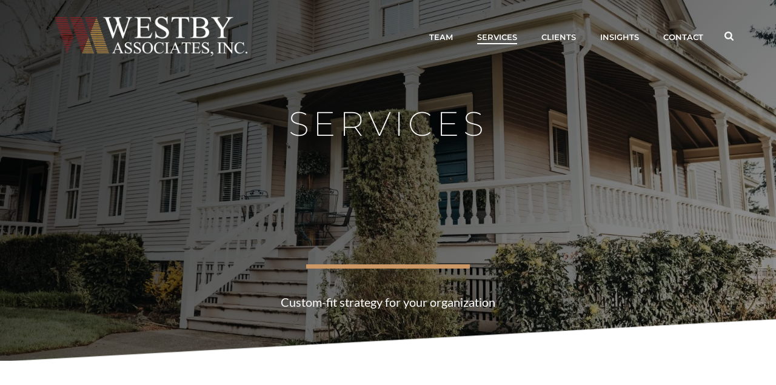

--- FILE ---
content_type: text/html; charset=UTF-8
request_url: https://westbyassociates.com/services/
body_size: 22703
content:
<!DOCTYPE html>
<html lang="en-US" >
<head>
		<meta charset="UTF-8" /><meta name="viewport" content="width=device-width, initial-scale=1.0, minimum-scale=1.0, maximum-scale=1.0, user-scalable=0" /><meta http-equiv="X-UA-Compatible" content="IE=edge,chrome=1" /><meta name="format-detection" content="telephone=no"><script type="text/javascript">var ajaxurl = "https://westbyassociates.com/wp-admin/admin-ajax.php";</script><meta name='robots' content='index, follow, max-image-preview:large, max-snippet:-1, max-video-preview:-1' />
	<style>img:is([sizes="auto" i], [sizes^="auto," i]) { contain-intrinsic-size: 3000px 1500px }</style>
	
		<style id="critical-path-css" type="text/css">
			body,html{width:100%;height:100%;margin:0;padding:0}.page-preloader{top:0;left:0;z-index:999;position:fixed;height:100%;width:100%;text-align:center}.preloader-preview-area{-webkit-animation-delay:-.2s;animation-delay:-.2s;top:50%;-webkit-transform:translateY(100%);-ms-transform:translateY(100%);transform:translateY(100%);margin-top:10px;max-height:calc(50% - 20px);opacity:1;width:100%;text-align:center;position:absolute}.preloader-logo{max-width:90%;top:50%;-webkit-transform:translateY(-100%);-ms-transform:translateY(-100%);transform:translateY(-100%);margin:-10px auto 0 auto;max-height:calc(50% - 20px);opacity:1;position:relative}.ball-pulse>div{width:15px;height:15px;border-radius:100%;margin:2px;-webkit-animation-fill-mode:both;animation-fill-mode:both;display:inline-block;-webkit-animation:ball-pulse .75s infinite cubic-bezier(.2,.68,.18,1.08);animation:ball-pulse .75s infinite cubic-bezier(.2,.68,.18,1.08)}.ball-pulse>div:nth-child(1){-webkit-animation-delay:-.36s;animation-delay:-.36s}.ball-pulse>div:nth-child(2){-webkit-animation-delay:-.24s;animation-delay:-.24s}.ball-pulse>div:nth-child(3){-webkit-animation-delay:-.12s;animation-delay:-.12s}@-webkit-keyframes ball-pulse{0%{-webkit-transform:scale(1);transform:scale(1);opacity:1}45%{-webkit-transform:scale(.1);transform:scale(.1);opacity:.7}80%{-webkit-transform:scale(1);transform:scale(1);opacity:1}}@keyframes ball-pulse{0%{-webkit-transform:scale(1);transform:scale(1);opacity:1}45%{-webkit-transform:scale(.1);transform:scale(.1);opacity:.7}80%{-webkit-transform:scale(1);transform:scale(1);opacity:1}}.ball-clip-rotate-pulse{position:relative;-webkit-transform:translateY(-15px) translateX(-10px);-ms-transform:translateY(-15px) translateX(-10px);transform:translateY(-15px) translateX(-10px);display:inline-block}.ball-clip-rotate-pulse>div{-webkit-animation-fill-mode:both;animation-fill-mode:both;position:absolute;top:0;left:0;border-radius:100%}.ball-clip-rotate-pulse>div:first-child{height:36px;width:36px;top:7px;left:-7px;-webkit-animation:ball-clip-rotate-pulse-scale 1s 0s cubic-bezier(.09,.57,.49,.9) infinite;animation:ball-clip-rotate-pulse-scale 1s 0s cubic-bezier(.09,.57,.49,.9) infinite}.ball-clip-rotate-pulse>div:last-child{position:absolute;width:50px;height:50px;left:-16px;top:-2px;background:0 0;border:2px solid;-webkit-animation:ball-clip-rotate-pulse-rotate 1s 0s cubic-bezier(.09,.57,.49,.9) infinite;animation:ball-clip-rotate-pulse-rotate 1s 0s cubic-bezier(.09,.57,.49,.9) infinite;-webkit-animation-duration:1s;animation-duration:1s}@-webkit-keyframes ball-clip-rotate-pulse-rotate{0%{-webkit-transform:rotate(0) scale(1);transform:rotate(0) scale(1)}50%{-webkit-transform:rotate(180deg) scale(.6);transform:rotate(180deg) scale(.6)}100%{-webkit-transform:rotate(360deg) scale(1);transform:rotate(360deg) scale(1)}}@keyframes ball-clip-rotate-pulse-rotate{0%{-webkit-transform:rotate(0) scale(1);transform:rotate(0) scale(1)}50%{-webkit-transform:rotate(180deg) scale(.6);transform:rotate(180deg) scale(.6)}100%{-webkit-transform:rotate(360deg) scale(1);transform:rotate(360deg) scale(1)}}@-webkit-keyframes ball-clip-rotate-pulse-scale{30%{-webkit-transform:scale(.3);transform:scale(.3)}100%{-webkit-transform:scale(1);transform:scale(1)}}@keyframes ball-clip-rotate-pulse-scale{30%{-webkit-transform:scale(.3);transform:scale(.3)}100%{-webkit-transform:scale(1);transform:scale(1)}}@-webkit-keyframes square-spin{25%{-webkit-transform:perspective(100px) rotateX(180deg) rotateY(0);transform:perspective(100px) rotateX(180deg) rotateY(0)}50%{-webkit-transform:perspective(100px) rotateX(180deg) rotateY(180deg);transform:perspective(100px) rotateX(180deg) rotateY(180deg)}75%{-webkit-transform:perspective(100px) rotateX(0) rotateY(180deg);transform:perspective(100px) rotateX(0) rotateY(180deg)}100%{-webkit-transform:perspective(100px) rotateX(0) rotateY(0);transform:perspective(100px) rotateX(0) rotateY(0)}}@keyframes square-spin{25%{-webkit-transform:perspective(100px) rotateX(180deg) rotateY(0);transform:perspective(100px) rotateX(180deg) rotateY(0)}50%{-webkit-transform:perspective(100px) rotateX(180deg) rotateY(180deg);transform:perspective(100px) rotateX(180deg) rotateY(180deg)}75%{-webkit-transform:perspective(100px) rotateX(0) rotateY(180deg);transform:perspective(100px) rotateX(0) rotateY(180deg)}100%{-webkit-transform:perspective(100px) rotateX(0) rotateY(0);transform:perspective(100px) rotateX(0) rotateY(0)}}.square-spin{display:inline-block}.square-spin>div{-webkit-animation-fill-mode:both;animation-fill-mode:both;width:50px;height:50px;-webkit-animation:square-spin 3s 0s cubic-bezier(.09,.57,.49,.9) infinite;animation:square-spin 3s 0s cubic-bezier(.09,.57,.49,.9) infinite}.cube-transition{position:relative;-webkit-transform:translate(-25px,-25px);-ms-transform:translate(-25px,-25px);transform:translate(-25px,-25px);display:inline-block}.cube-transition>div{-webkit-animation-fill-mode:both;animation-fill-mode:both;width:15px;height:15px;position:absolute;top:-5px;left:-5px;-webkit-animation:cube-transition 1.6s 0s infinite ease-in-out;animation:cube-transition 1.6s 0s infinite ease-in-out}.cube-transition>div:last-child{-webkit-animation-delay:-.8s;animation-delay:-.8s}@-webkit-keyframes cube-transition{25%{-webkit-transform:translateX(50px) scale(.5) rotate(-90deg);transform:translateX(50px) scale(.5) rotate(-90deg)}50%{-webkit-transform:translate(50px,50px) rotate(-180deg);transform:translate(50px,50px) rotate(-180deg)}75%{-webkit-transform:translateY(50px) scale(.5) rotate(-270deg);transform:translateY(50px) scale(.5) rotate(-270deg)}100%{-webkit-transform:rotate(-360deg);transform:rotate(-360deg)}}@keyframes cube-transition{25%{-webkit-transform:translateX(50px) scale(.5) rotate(-90deg);transform:translateX(50px) scale(.5) rotate(-90deg)}50%{-webkit-transform:translate(50px,50px) rotate(-180deg);transform:translate(50px,50px) rotate(-180deg)}75%{-webkit-transform:translateY(50px) scale(.5) rotate(-270deg);transform:translateY(50px) scale(.5) rotate(-270deg)}100%{-webkit-transform:rotate(-360deg);transform:rotate(-360deg)}}.ball-scale>div{border-radius:100%;margin:2px;-webkit-animation-fill-mode:both;animation-fill-mode:both;display:inline-block;height:60px;width:60px;-webkit-animation:ball-scale 1s 0s ease-in-out infinite;animation:ball-scale 1s 0s ease-in-out infinite}@-webkit-keyframes ball-scale{0%{-webkit-transform:scale(0);transform:scale(0)}100%{-webkit-transform:scale(1);transform:scale(1);opacity:0}}@keyframes ball-scale{0%{-webkit-transform:scale(0);transform:scale(0)}100%{-webkit-transform:scale(1);transform:scale(1);opacity:0}}.line-scale>div{-webkit-animation-fill-mode:both;animation-fill-mode:both;display:inline-block;width:5px;height:50px;border-radius:2px;margin:2px}.line-scale>div:nth-child(1){-webkit-animation:line-scale 1s -.5s infinite cubic-bezier(.2,.68,.18,1.08);animation:line-scale 1s -.5s infinite cubic-bezier(.2,.68,.18,1.08)}.line-scale>div:nth-child(2){-webkit-animation:line-scale 1s -.4s infinite cubic-bezier(.2,.68,.18,1.08);animation:line-scale 1s -.4s infinite cubic-bezier(.2,.68,.18,1.08)}.line-scale>div:nth-child(3){-webkit-animation:line-scale 1s -.3s infinite cubic-bezier(.2,.68,.18,1.08);animation:line-scale 1s -.3s infinite cubic-bezier(.2,.68,.18,1.08)}.line-scale>div:nth-child(4){-webkit-animation:line-scale 1s -.2s infinite cubic-bezier(.2,.68,.18,1.08);animation:line-scale 1s -.2s infinite cubic-bezier(.2,.68,.18,1.08)}.line-scale>div:nth-child(5){-webkit-animation:line-scale 1s -.1s infinite cubic-bezier(.2,.68,.18,1.08);animation:line-scale 1s -.1s infinite cubic-bezier(.2,.68,.18,1.08)}@-webkit-keyframes line-scale{0%{-webkit-transform:scaley(1);transform:scaley(1)}50%{-webkit-transform:scaley(.4);transform:scaley(.4)}100%{-webkit-transform:scaley(1);transform:scaley(1)}}@keyframes line-scale{0%{-webkit-transform:scaley(1);transform:scaley(1)}50%{-webkit-transform:scaley(.4);transform:scaley(.4)}100%{-webkit-transform:scaley(1);transform:scaley(1)}}.ball-scale-multiple{position:relative;-webkit-transform:translateY(30px);-ms-transform:translateY(30px);transform:translateY(30px);display:inline-block}.ball-scale-multiple>div{border-radius:100%;-webkit-animation-fill-mode:both;animation-fill-mode:both;margin:2px;position:absolute;left:-30px;top:0;opacity:0;margin:0;width:50px;height:50px;-webkit-animation:ball-scale-multiple 1s 0s linear infinite;animation:ball-scale-multiple 1s 0s linear infinite}.ball-scale-multiple>div:nth-child(2){-webkit-animation-delay:-.2s;animation-delay:-.2s}.ball-scale-multiple>div:nth-child(3){-webkit-animation-delay:-.2s;animation-delay:-.2s}@-webkit-keyframes ball-scale-multiple{0%{-webkit-transform:scale(0);transform:scale(0);opacity:0}5%{opacity:1}100%{-webkit-transform:scale(1);transform:scale(1);opacity:0}}@keyframes ball-scale-multiple{0%{-webkit-transform:scale(0);transform:scale(0);opacity:0}5%{opacity:1}100%{-webkit-transform:scale(1);transform:scale(1);opacity:0}}.ball-pulse-sync{display:inline-block}.ball-pulse-sync>div{width:15px;height:15px;border-radius:100%;margin:2px;-webkit-animation-fill-mode:both;animation-fill-mode:both;display:inline-block}.ball-pulse-sync>div:nth-child(1){-webkit-animation:ball-pulse-sync .6s -.21s infinite ease-in-out;animation:ball-pulse-sync .6s -.21s infinite ease-in-out}.ball-pulse-sync>div:nth-child(2){-webkit-animation:ball-pulse-sync .6s -.14s infinite ease-in-out;animation:ball-pulse-sync .6s -.14s infinite ease-in-out}.ball-pulse-sync>div:nth-child(3){-webkit-animation:ball-pulse-sync .6s -70ms infinite ease-in-out;animation:ball-pulse-sync .6s -70ms infinite ease-in-out}@-webkit-keyframes ball-pulse-sync{33%{-webkit-transform:translateY(10px);transform:translateY(10px)}66%{-webkit-transform:translateY(-10px);transform:translateY(-10px)}100%{-webkit-transform:translateY(0);transform:translateY(0)}}@keyframes ball-pulse-sync{33%{-webkit-transform:translateY(10px);transform:translateY(10px)}66%{-webkit-transform:translateY(-10px);transform:translateY(-10px)}100%{-webkit-transform:translateY(0);transform:translateY(0)}}.transparent-circle{display:inline-block;border-top:.5em solid rgba(255,255,255,.2);border-right:.5em solid rgba(255,255,255,.2);border-bottom:.5em solid rgba(255,255,255,.2);border-left:.5em solid #fff;-webkit-transform:translateZ(0);transform:translateZ(0);-webkit-animation:transparent-circle 1.1s infinite linear;animation:transparent-circle 1.1s infinite linear;width:50px;height:50px;border-radius:50%}.transparent-circle:after{border-radius:50%;width:10em;height:10em}@-webkit-keyframes transparent-circle{0%{-webkit-transform:rotate(0);transform:rotate(0)}100%{-webkit-transform:rotate(360deg);transform:rotate(360deg)}}@keyframes transparent-circle{0%{-webkit-transform:rotate(0);transform:rotate(0)}100%{-webkit-transform:rotate(360deg);transform:rotate(360deg)}}.ball-spin-fade-loader{position:relative;top:-10px;left:-10px;display:inline-block}.ball-spin-fade-loader>div{width:15px;height:15px;border-radius:100%;margin:2px;-webkit-animation-fill-mode:both;animation-fill-mode:both;position:absolute;-webkit-animation:ball-spin-fade-loader 1s infinite linear;animation:ball-spin-fade-loader 1s infinite linear}.ball-spin-fade-loader>div:nth-child(1){top:25px;left:0;animation-delay:-.84s;-webkit-animation-delay:-.84s}.ball-spin-fade-loader>div:nth-child(2){top:17.05px;left:17.05px;animation-delay:-.72s;-webkit-animation-delay:-.72s}.ball-spin-fade-loader>div:nth-child(3){top:0;left:25px;animation-delay:-.6s;-webkit-animation-delay:-.6s}.ball-spin-fade-loader>div:nth-child(4){top:-17.05px;left:17.05px;animation-delay:-.48s;-webkit-animation-delay:-.48s}.ball-spin-fade-loader>div:nth-child(5){top:-25px;left:0;animation-delay:-.36s;-webkit-animation-delay:-.36s}.ball-spin-fade-loader>div:nth-child(6){top:-17.05px;left:-17.05px;animation-delay:-.24s;-webkit-animation-delay:-.24s}.ball-spin-fade-loader>div:nth-child(7){top:0;left:-25px;animation-delay:-.12s;-webkit-animation-delay:-.12s}.ball-spin-fade-loader>div:nth-child(8){top:17.05px;left:-17.05px;animation-delay:0s;-webkit-animation-delay:0s}@-webkit-keyframes ball-spin-fade-loader{50%{opacity:.3;-webkit-transform:scale(.4);transform:scale(.4)}100%{opacity:1;-webkit-transform:scale(1);transform:scale(1)}}@keyframes ball-spin-fade-loader{50%{opacity:.3;-webkit-transform:scale(.4);transform:scale(.4)}100%{opacity:1;-webkit-transform:scale(1);transform:scale(1)}}		</style>

		
	<!-- This site is optimized with the Yoast SEO plugin v24.2 - https://yoast.com/wordpress/plugins/seo/ -->
	<title>Nonprofit Consulting Services &amp; Strategies | Westby Associates</title>
	<meta name="description" content="Drive nonprofit success with Westby Associates. Our custom nonprofit consulting services and growth strategies raised over $350M. Let&#039;s talk!" />
	<link rel="canonical" href="https://westbyassociates.com/services/" />
	<meta property="og:locale" content="en_US" />
	<meta property="og:type" content="article" />
	<meta property="og:title" content="Nonprofit Consulting Services &amp; Strategies | Westby Associates" />
	<meta property="og:description" content="Drive nonprofit success with Westby Associates. Our custom nonprofit consulting services and growth strategies raised over $350M. Let&#039;s talk!" />
	<meta property="og:url" content="https://westbyassociates.com/services/" />
	<meta property="og:site_name" content="Westby Associates" />
	<meta property="article:publisher" content="https://www.facebook.com/WestbyAssociates" />
	<meta property="article:modified_time" content="2023-04-25T20:44:25+00:00" />
	<meta property="og:image" content="https://westbyassociates.com/wp-content/uploads/temp-logo-color.png" />
	<meta property="og:image:width" content="3104" />
	<meta property="og:image:height" content="800" />
	<meta property="og:image:type" content="image/png" />
	<meta name="twitter:card" content="summary_large_image" />
	<meta name="twitter:site" content="@WestbyAssoc" />
	<meta name="twitter:label1" content="Est. reading time" />
	<meta name="twitter:data1" content="7 minutes" />
	<script type="application/ld+json" class="yoast-schema-graph">{"@context":"https://schema.org","@graph":[{"@type":"WebPage","@id":"https://westbyassociates.com/services/","url":"https://westbyassociates.com/services/","name":"Nonprofit Consulting Services & Strategies | Westby Associates","isPartOf":{"@id":"https://westbyassociates.com/#website"},"datePublished":"2018-12-14T21:26:26+00:00","dateModified":"2023-04-25T20:44:25+00:00","description":"Drive nonprofit success with Westby Associates. Our custom nonprofit consulting services and growth strategies raised over $350M. Let's talk!","breadcrumb":{"@id":"https://westbyassociates.com/services/#breadcrumb"},"inLanguage":"en-US","potentialAction":[{"@type":"ReadAction","target":["https://westbyassociates.com/services/"]}]},{"@type":"BreadcrumbList","@id":"https://westbyassociates.com/services/#breadcrumb","itemListElement":[{"@type":"ListItem","position":1,"name":"Home","item":"https://westbyassociates.com/"},{"@type":"ListItem","position":2,"name":"Services"}]},{"@type":"WebSite","@id":"https://westbyassociates.com/#website","url":"https://westbyassociates.com/","name":"Westby Associates","description":"","publisher":{"@id":"https://westbyassociates.com/#organization"},"alternateName":"Westby","potentialAction":[{"@type":"SearchAction","target":{"@type":"EntryPoint","urlTemplate":"https://westbyassociates.com/?s={search_term_string}"},"query-input":{"@type":"PropertyValueSpecification","valueRequired":true,"valueName":"search_term_string"}}],"inLanguage":"en-US"},{"@type":"Organization","@id":"https://westbyassociates.com/#organization","name":"Westby Associates","alternateName":"Westby","url":"https://westbyassociates.com/","logo":{"@type":"ImageObject","inLanguage":"en-US","@id":"https://westbyassociates.com/#/schema/logo/image/","url":"https://westbyassociates.com/wp-content/uploads/westbylogodark.png","contentUrl":"https://westbyassociates.com/wp-content/uploads/westbylogodark.png","width":800,"height":163,"caption":"Westby Associates"},"image":{"@id":"https://westbyassociates.com/#/schema/logo/image/"},"sameAs":["https://www.facebook.com/WestbyAssociates","https://x.com/WestbyAssoc","https://www.linkedin.com/in/michael-westby-062ba639"]}]}</script>
	<!-- / Yoast SEO plugin. -->


<link rel="alternate" type="application/rss+xml" title="Westby Associates &raquo; Feed" href="https://westbyassociates.com/feed/" />
<link rel="alternate" type="application/rss+xml" title="Westby Associates &raquo; Comments Feed" href="https://westbyassociates.com/comments/feed/" />

<link rel="shortcut icon" href="https://westbyassociates.com/wp-content/uploads/favicon.png"  />
<script type="text/javascript">window.abb = {};php = {};window.PHP = {};PHP.ajax = "https://westbyassociates.com/wp-admin/admin-ajax.php";PHP.wp_p_id = "8694";var mk_header_parallax, mk_banner_parallax, mk_page_parallax, mk_footer_parallax, mk_body_parallax;var mk_images_dir = "https://westbyassociates.com/wp-content/themes/jupiter/assets/images",mk_theme_js_path = "https://westbyassociates.com/wp-content/themes/jupiter/assets/js",mk_theme_dir = "https://westbyassociates.com/wp-content/themes/jupiter",mk_captcha_placeholder = "Enter Captcha",mk_captcha_invalid_txt = "Invalid. Try again.",mk_captcha_correct_txt = "Captcha correct.",mk_responsive_nav_width = 1140,mk_vertical_header_back = "Back",mk_vertical_header_anim = "1",mk_check_rtl = true,mk_grid_width = 1140,mk_ajax_search_option = "fullscreen_search",mk_preloader_bg_color = "#000000",mk_accent_color = "#cc9966",mk_go_to_top =  "true",mk_smooth_scroll =  "true",mk_show_background_video =  "true",mk_preloader_bar_color = "#cc9966",mk_preloader_logo = "https://westbyassociates.com/wp-content/uploads/westbylogolight-sized.png";var mk_header_parallax = false,mk_banner_parallax = false,mk_footer_parallax = false,mk_body_parallax = false,mk_no_more_posts = "No More Posts",mk_typekit_id   = "",mk_google_fonts = ["Montserrat:100italic,200italic,300italic,400italic,500italic,600italic,700italic,800italic,900italic,100,200,300,400,500,600,700,800,900","Lato:100italic,200italic,300italic,400italic,500italic,600italic,700italic,800italic,900italic,100,200,300,400,500,600,700,800,900:latin-ext"],mk_global_lazyload = true;</script><link rel='stylesheet' id='wp-block-library-css' href='https://westbyassociates.com/wp-includes/css/dist/block-library/style.min.css?ver=d253aa7b4ff7d4bc1f82409b1315dbe8' type='text/css' media='all' />
<style id='wp-block-library-theme-inline-css' type='text/css'>
.wp-block-audio :where(figcaption){color:#555;font-size:13px;text-align:center}.is-dark-theme .wp-block-audio :where(figcaption){color:#ffffffa6}.wp-block-audio{margin:0 0 1em}.wp-block-code{border:1px solid #ccc;border-radius:4px;font-family:Menlo,Consolas,monaco,monospace;padding:.8em 1em}.wp-block-embed :where(figcaption){color:#555;font-size:13px;text-align:center}.is-dark-theme .wp-block-embed :where(figcaption){color:#ffffffa6}.wp-block-embed{margin:0 0 1em}.blocks-gallery-caption{color:#555;font-size:13px;text-align:center}.is-dark-theme .blocks-gallery-caption{color:#ffffffa6}:root :where(.wp-block-image figcaption){color:#555;font-size:13px;text-align:center}.is-dark-theme :root :where(.wp-block-image figcaption){color:#ffffffa6}.wp-block-image{margin:0 0 1em}.wp-block-pullquote{border-bottom:4px solid;border-top:4px solid;color:currentColor;margin-bottom:1.75em}.wp-block-pullquote cite,.wp-block-pullquote footer,.wp-block-pullquote__citation{color:currentColor;font-size:.8125em;font-style:normal;text-transform:uppercase}.wp-block-quote{border-left:.25em solid;margin:0 0 1.75em;padding-left:1em}.wp-block-quote cite,.wp-block-quote footer{color:currentColor;font-size:.8125em;font-style:normal;position:relative}.wp-block-quote:where(.has-text-align-right){border-left:none;border-right:.25em solid;padding-left:0;padding-right:1em}.wp-block-quote:where(.has-text-align-center){border:none;padding-left:0}.wp-block-quote.is-large,.wp-block-quote.is-style-large,.wp-block-quote:where(.is-style-plain){border:none}.wp-block-search .wp-block-search__label{font-weight:700}.wp-block-search__button{border:1px solid #ccc;padding:.375em .625em}:where(.wp-block-group.has-background){padding:1.25em 2.375em}.wp-block-separator.has-css-opacity{opacity:.4}.wp-block-separator{border:none;border-bottom:2px solid;margin-left:auto;margin-right:auto}.wp-block-separator.has-alpha-channel-opacity{opacity:1}.wp-block-separator:not(.is-style-wide):not(.is-style-dots){width:100px}.wp-block-separator.has-background:not(.is-style-dots){border-bottom:none;height:1px}.wp-block-separator.has-background:not(.is-style-wide):not(.is-style-dots){height:2px}.wp-block-table{margin:0 0 1em}.wp-block-table td,.wp-block-table th{word-break:normal}.wp-block-table :where(figcaption){color:#555;font-size:13px;text-align:center}.is-dark-theme .wp-block-table :where(figcaption){color:#ffffffa6}.wp-block-video :where(figcaption){color:#555;font-size:13px;text-align:center}.is-dark-theme .wp-block-video :where(figcaption){color:#ffffffa6}.wp-block-video{margin:0 0 1em}:root :where(.wp-block-template-part.has-background){margin-bottom:0;margin-top:0;padding:1.25em 2.375em}
</style>
<style id='classic-theme-styles-inline-css' type='text/css'>
/*! This file is auto-generated */
.wp-block-button__link{color:#fff;background-color:#32373c;border-radius:9999px;box-shadow:none;text-decoration:none;padding:calc(.667em + 2px) calc(1.333em + 2px);font-size:1.125em}.wp-block-file__button{background:#32373c;color:#fff;text-decoration:none}
</style>
<style id='global-styles-inline-css' type='text/css'>
:root{--wp--preset--aspect-ratio--square: 1;--wp--preset--aspect-ratio--4-3: 4/3;--wp--preset--aspect-ratio--3-4: 3/4;--wp--preset--aspect-ratio--3-2: 3/2;--wp--preset--aspect-ratio--2-3: 2/3;--wp--preset--aspect-ratio--16-9: 16/9;--wp--preset--aspect-ratio--9-16: 9/16;--wp--preset--color--black: #000000;--wp--preset--color--cyan-bluish-gray: #abb8c3;--wp--preset--color--white: #ffffff;--wp--preset--color--pale-pink: #f78da7;--wp--preset--color--vivid-red: #cf2e2e;--wp--preset--color--luminous-vivid-orange: #ff6900;--wp--preset--color--luminous-vivid-amber: #fcb900;--wp--preset--color--light-green-cyan: #7bdcb5;--wp--preset--color--vivid-green-cyan: #00d084;--wp--preset--color--pale-cyan-blue: #8ed1fc;--wp--preset--color--vivid-cyan-blue: #0693e3;--wp--preset--color--vivid-purple: #9b51e0;--wp--preset--gradient--vivid-cyan-blue-to-vivid-purple: linear-gradient(135deg,rgba(6,147,227,1) 0%,rgb(155,81,224) 100%);--wp--preset--gradient--light-green-cyan-to-vivid-green-cyan: linear-gradient(135deg,rgb(122,220,180) 0%,rgb(0,208,130) 100%);--wp--preset--gradient--luminous-vivid-amber-to-luminous-vivid-orange: linear-gradient(135deg,rgba(252,185,0,1) 0%,rgba(255,105,0,1) 100%);--wp--preset--gradient--luminous-vivid-orange-to-vivid-red: linear-gradient(135deg,rgba(255,105,0,1) 0%,rgb(207,46,46) 100%);--wp--preset--gradient--very-light-gray-to-cyan-bluish-gray: linear-gradient(135deg,rgb(238,238,238) 0%,rgb(169,184,195) 100%);--wp--preset--gradient--cool-to-warm-spectrum: linear-gradient(135deg,rgb(74,234,220) 0%,rgb(151,120,209) 20%,rgb(207,42,186) 40%,rgb(238,44,130) 60%,rgb(251,105,98) 80%,rgb(254,248,76) 100%);--wp--preset--gradient--blush-light-purple: linear-gradient(135deg,rgb(255,206,236) 0%,rgb(152,150,240) 100%);--wp--preset--gradient--blush-bordeaux: linear-gradient(135deg,rgb(254,205,165) 0%,rgb(254,45,45) 50%,rgb(107,0,62) 100%);--wp--preset--gradient--luminous-dusk: linear-gradient(135deg,rgb(255,203,112) 0%,rgb(199,81,192) 50%,rgb(65,88,208) 100%);--wp--preset--gradient--pale-ocean: linear-gradient(135deg,rgb(255,245,203) 0%,rgb(182,227,212) 50%,rgb(51,167,181) 100%);--wp--preset--gradient--electric-grass: linear-gradient(135deg,rgb(202,248,128) 0%,rgb(113,206,126) 100%);--wp--preset--gradient--midnight: linear-gradient(135deg,rgb(2,3,129) 0%,rgb(40,116,252) 100%);--wp--preset--font-size--small: 13px;--wp--preset--font-size--medium: 20px;--wp--preset--font-size--large: 36px;--wp--preset--font-size--x-large: 42px;--wp--preset--spacing--20: 0.44rem;--wp--preset--spacing--30: 0.67rem;--wp--preset--spacing--40: 1rem;--wp--preset--spacing--50: 1.5rem;--wp--preset--spacing--60: 2.25rem;--wp--preset--spacing--70: 3.38rem;--wp--preset--spacing--80: 5.06rem;--wp--preset--shadow--natural: 6px 6px 9px rgba(0, 0, 0, 0.2);--wp--preset--shadow--deep: 12px 12px 50px rgba(0, 0, 0, 0.4);--wp--preset--shadow--sharp: 6px 6px 0px rgba(0, 0, 0, 0.2);--wp--preset--shadow--outlined: 6px 6px 0px -3px rgba(255, 255, 255, 1), 6px 6px rgba(0, 0, 0, 1);--wp--preset--shadow--crisp: 6px 6px 0px rgba(0, 0, 0, 1);}:where(.is-layout-flex){gap: 0.5em;}:where(.is-layout-grid){gap: 0.5em;}body .is-layout-flex{display: flex;}.is-layout-flex{flex-wrap: wrap;align-items: center;}.is-layout-flex > :is(*, div){margin: 0;}body .is-layout-grid{display: grid;}.is-layout-grid > :is(*, div){margin: 0;}:where(.wp-block-columns.is-layout-flex){gap: 2em;}:where(.wp-block-columns.is-layout-grid){gap: 2em;}:where(.wp-block-post-template.is-layout-flex){gap: 1.25em;}:where(.wp-block-post-template.is-layout-grid){gap: 1.25em;}.has-black-color{color: var(--wp--preset--color--black) !important;}.has-cyan-bluish-gray-color{color: var(--wp--preset--color--cyan-bluish-gray) !important;}.has-white-color{color: var(--wp--preset--color--white) !important;}.has-pale-pink-color{color: var(--wp--preset--color--pale-pink) !important;}.has-vivid-red-color{color: var(--wp--preset--color--vivid-red) !important;}.has-luminous-vivid-orange-color{color: var(--wp--preset--color--luminous-vivid-orange) !important;}.has-luminous-vivid-amber-color{color: var(--wp--preset--color--luminous-vivid-amber) !important;}.has-light-green-cyan-color{color: var(--wp--preset--color--light-green-cyan) !important;}.has-vivid-green-cyan-color{color: var(--wp--preset--color--vivid-green-cyan) !important;}.has-pale-cyan-blue-color{color: var(--wp--preset--color--pale-cyan-blue) !important;}.has-vivid-cyan-blue-color{color: var(--wp--preset--color--vivid-cyan-blue) !important;}.has-vivid-purple-color{color: var(--wp--preset--color--vivid-purple) !important;}.has-black-background-color{background-color: var(--wp--preset--color--black) !important;}.has-cyan-bluish-gray-background-color{background-color: var(--wp--preset--color--cyan-bluish-gray) !important;}.has-white-background-color{background-color: var(--wp--preset--color--white) !important;}.has-pale-pink-background-color{background-color: var(--wp--preset--color--pale-pink) !important;}.has-vivid-red-background-color{background-color: var(--wp--preset--color--vivid-red) !important;}.has-luminous-vivid-orange-background-color{background-color: var(--wp--preset--color--luminous-vivid-orange) !important;}.has-luminous-vivid-amber-background-color{background-color: var(--wp--preset--color--luminous-vivid-amber) !important;}.has-light-green-cyan-background-color{background-color: var(--wp--preset--color--light-green-cyan) !important;}.has-vivid-green-cyan-background-color{background-color: var(--wp--preset--color--vivid-green-cyan) !important;}.has-pale-cyan-blue-background-color{background-color: var(--wp--preset--color--pale-cyan-blue) !important;}.has-vivid-cyan-blue-background-color{background-color: var(--wp--preset--color--vivid-cyan-blue) !important;}.has-vivid-purple-background-color{background-color: var(--wp--preset--color--vivid-purple) !important;}.has-black-border-color{border-color: var(--wp--preset--color--black) !important;}.has-cyan-bluish-gray-border-color{border-color: var(--wp--preset--color--cyan-bluish-gray) !important;}.has-white-border-color{border-color: var(--wp--preset--color--white) !important;}.has-pale-pink-border-color{border-color: var(--wp--preset--color--pale-pink) !important;}.has-vivid-red-border-color{border-color: var(--wp--preset--color--vivid-red) !important;}.has-luminous-vivid-orange-border-color{border-color: var(--wp--preset--color--luminous-vivid-orange) !important;}.has-luminous-vivid-amber-border-color{border-color: var(--wp--preset--color--luminous-vivid-amber) !important;}.has-light-green-cyan-border-color{border-color: var(--wp--preset--color--light-green-cyan) !important;}.has-vivid-green-cyan-border-color{border-color: var(--wp--preset--color--vivid-green-cyan) !important;}.has-pale-cyan-blue-border-color{border-color: var(--wp--preset--color--pale-cyan-blue) !important;}.has-vivid-cyan-blue-border-color{border-color: var(--wp--preset--color--vivid-cyan-blue) !important;}.has-vivid-purple-border-color{border-color: var(--wp--preset--color--vivid-purple) !important;}.has-vivid-cyan-blue-to-vivid-purple-gradient-background{background: var(--wp--preset--gradient--vivid-cyan-blue-to-vivid-purple) !important;}.has-light-green-cyan-to-vivid-green-cyan-gradient-background{background: var(--wp--preset--gradient--light-green-cyan-to-vivid-green-cyan) !important;}.has-luminous-vivid-amber-to-luminous-vivid-orange-gradient-background{background: var(--wp--preset--gradient--luminous-vivid-amber-to-luminous-vivid-orange) !important;}.has-luminous-vivid-orange-to-vivid-red-gradient-background{background: var(--wp--preset--gradient--luminous-vivid-orange-to-vivid-red) !important;}.has-very-light-gray-to-cyan-bluish-gray-gradient-background{background: var(--wp--preset--gradient--very-light-gray-to-cyan-bluish-gray) !important;}.has-cool-to-warm-spectrum-gradient-background{background: var(--wp--preset--gradient--cool-to-warm-spectrum) !important;}.has-blush-light-purple-gradient-background{background: var(--wp--preset--gradient--blush-light-purple) !important;}.has-blush-bordeaux-gradient-background{background: var(--wp--preset--gradient--blush-bordeaux) !important;}.has-luminous-dusk-gradient-background{background: var(--wp--preset--gradient--luminous-dusk) !important;}.has-pale-ocean-gradient-background{background: var(--wp--preset--gradient--pale-ocean) !important;}.has-electric-grass-gradient-background{background: var(--wp--preset--gradient--electric-grass) !important;}.has-midnight-gradient-background{background: var(--wp--preset--gradient--midnight) !important;}.has-small-font-size{font-size: var(--wp--preset--font-size--small) !important;}.has-medium-font-size{font-size: var(--wp--preset--font-size--medium) !important;}.has-large-font-size{font-size: var(--wp--preset--font-size--large) !important;}.has-x-large-font-size{font-size: var(--wp--preset--font-size--x-large) !important;}
:where(.wp-block-post-template.is-layout-flex){gap: 1.25em;}:where(.wp-block-post-template.is-layout-grid){gap: 1.25em;}
:where(.wp-block-columns.is-layout-flex){gap: 2em;}:where(.wp-block-columns.is-layout-grid){gap: 2em;}
:root :where(.wp-block-pullquote){font-size: 1.5em;line-height: 1.6;}
</style>
<link rel='stylesheet' id='forms-for-campaign-monitor-custom_cm_monitor_css-css' href='https://westbyassociates.com/wp-content/plugins/forms-for-campaign-monitor/forms/views/public/css/app.css?ver=1.0.0' type='text/css' media='all' />
<link rel='stylesheet' id='theme-styles-css' href='https://westbyassociates.com/wp-content/themes/jupiter/assets/stylesheet/min/full-styles.6.12.1.css?ver=1722900232' type='text/css' media='all' />
<style id='theme-styles-inline-css' type='text/css'>

			#wpadminbar {
				-webkit-backface-visibility: hidden;
				backface-visibility: hidden;
				-webkit-perspective: 1000;
				-ms-perspective: 1000;
				perspective: 1000;
				-webkit-transform: translateZ(0px);
				-ms-transform: translateZ(0px);
				transform: translateZ(0px);
			}
			@media screen and (max-width: 600px) {
				#wpadminbar {
					position: fixed !important;
				}
			}
		
body { background-color:#fff; } .hb-custom-header #mk-page-introduce, .mk-header { background-color:#ffffff; } .hb-custom-header > div, .mk-header-bg { background-color:#fff; } .mk-classic-nav-bg { background-color:#fff; } .master-holder-bg { background-color:#fff; } #mk-footer { background-color:#3d4045; } #mk-boxed-layout { -webkit-box-shadow:0 0 0px rgba(0, 0, 0, 0); -moz-box-shadow:0 0 0px rgba(0, 0, 0, 0); box-shadow:0 0 0px rgba(0, 0, 0, 0); } .mk-news-tab .mk-tabs-tabs .is-active a, .mk-fancy-title.pattern-style span, .mk-fancy-title.pattern-style.color-gradient span:after, .page-bg-color { background-color:#fff; } .page-title { font-size:20px; color:; text-transform:uppercase; font-weight:400; letter-spacing:2px; } .page-subtitle { font-size:14px; line-height:100%; color:; font-size:14px; text-transform:none; } body { font-family:HelveticaNeue-Light, Helvetica Neue Light, Helvetica Neue, Helvetica, Arial, Lucida Grande, sans-serif } h1, h2, h3, h4, h5, h6, #mk-page-introduce, .the-title, .mk-edge-title, .edge-title, .main-navigation-ul, .mk-vm-menuwrapper, #mk-footer-navigation ul li a, .mk-button, .mk-pricing-table .mk-offer-title, .mk-pricing-table .mk-pricing-plan, .mk-pricing-table .mk-pricing-price, .mk-custom-box, .mk-blog-container .mk-blog-meta .the-title, .post .blog-single-title, .mk-blog-hero .content-holder .the-title, .blog-blockquote-content, .blog-twitter-content, .mk-employees .mk-employee-item .team-info-wrapper .team-member-name { font-family:Montserrat } p, .mk-blog-container .mk-blog-meta .the-excerpt p, .mk-single-content p { font-family:Lato } @font-face { font-family:'star'; src:url('https://westbyassociates.com/wp-content/themes/jupiter/assets/stylesheet/fonts/star/font.eot'); src:url('https://westbyassociates.com/wp-content/themes/jupiter/assets/stylesheet/fonts/star/font.eot?#iefix') format('embedded-opentype'), url('https://westbyassociates.com/wp-content/themes/jupiter/assets/stylesheet/fonts/star/font.woff') format('woff'), url('https://westbyassociates.com/wp-content/themes/jupiter/assets/stylesheet/fonts/star/font.ttf') format('truetype'), url('https://westbyassociates.com/wp-content/themes/jupiter/assets/stylesheet/fonts/star/font.svg#star') format('svg'); font-weight:normal; font-style:normal; } @font-face { font-family:'WooCommerce'; src:url('https://westbyassociates.com/wp-content/themes/jupiter/assets/stylesheet/fonts/woocommerce/font.eot'); src:url('https://westbyassociates.com/wp-content/themes/jupiter/assets/stylesheet/fonts/woocommerce/font.eot?#iefix') format('embedded-opentype'), url('https://westbyassociates.com/wp-content/themes/jupiter/assets/stylesheet/fonts/woocommerce/font.woff') format('woff'), url('https://westbyassociates.com/wp-content/themes/jupiter/assets/stylesheet/fonts/woocommerce/font.ttf') format('truetype'), url('https://westbyassociates.com/wp-content/themes/jupiter/assets/stylesheet/fonts/woocommerce/font.svg#WooCommerce') format('svg'); font-weight:normal; font-style:normal; } .mk-desktop-logo.light-logo { max-height:65px; } .fit-logo-img a img { max-height:45px; } .mk-fullscreen-nav-logo { max-height:80px; } .preloader-logo { max-height:80px; } .arrow-go { max-width:100px; } .approach-list ul { color:#ffffff; font-family:Lato; } .approach-list li { padding-bottom:15px; } .wpcf7-form .wpcf7-text, .wpcf7-form .wpcf7-textarea { width:100%; } ul { font-size:18px; } ul li { padding-bottom:10px; } .case-study-button { color:#cc9966; border:2px solid #cc9966; display:block; width:160px; margin:20px auto; padding:10px 20px; } .case-study-button2 { color:#cc9966; border:2px solid #cc9966; display:block; width:180px; margin:20px auto; padding:10px 20px; } .case-study-button:hover, .case-study-button2:hover { background-color:#cc9966; color:#fbfaf5; } .services-list li { font-size:25px; border:2px solid #cc9966; border-radius:3px; padding:15px !important; background:#cc9966; } .services-list li:hover { background:#903839; border:2px solid #903839; } .services-list a, .services-list a:hover { color:#ffffff; } .mk-tabs.simple-style .mk-tabs-panes { padding:25px 25px 25px !important; } .mk-tabs .mk-tabs-tabs li a { color:#6b6b6b !important; } .custom-jueves-gradient-bg .mk-video-color-mask { background-color:transparent!important; } .custom-jueves-gradient-bg .mk-animate-element { -webkit-animation-duration:2s!important; animation-duration:2s!important; } .custom-contact-pad { padding-left:90px; } .custom-jueves-heading em { font-style:normal; text-decoration:italic; color:#BABABA; font-weight:300; } .custom-jueves-icon-box { padding:85px 35px; -moz-box-shadow:0px 0px 15px rgba(0, 0, 0, 0.09); -webkit-box-shadow:0px 0px 15px rgba(0, 0, 0, 0.09); box-shadow:0px 0px 15px rgba(0, 0, 0, 0.09); border-radius:4px; transition:All 0.4s ease; -webkit-transition:All 0.4s ease; -moz-transition:All 0.4s ease; -o-transition:All 0.4s ease; background-color:#ffffff; } .custom-jueves-icon-box-b { padding:40px 35px; -moz-box-shadow:0px 0px 15px rgba(0, 0, 0, 0.09); -webkit-box-shadow:0px 0px 15px rgba(0, 0, 0, 0.09); box-shadow:0px 0px 15px rgba(0, 0, 0, 0.09); border-radius:4px; transition:All 0.4s ease; -webkit-transition:All 0.4s ease; -moz-transition:All 0.4s ease; -o-transition:All 0.4s ease; background-color:#ffffff; } .custom-jueves-icon-box:hover { -moz-box-shadow:0px 0px 29px rgba(0, 0, 0, 0.24); -webkit-box-shadow:0px 0px 29px rgba(0, 0, 0, 0.24); box-shadow:0px 0px 29px rgba(0, 0, 0, 0.24); transition:All 0.4s ease; -webkit-transition:All 0.4s ease; -moz-transition:All 0.4s ease; -o-transition:All 0.4s ease; } .custom-jueves-icon-box .mk-box-icon-2-content { font-size:20px; } .custom-jueves-btn a{ padding-left:0; letter-spacing:5px; } .widget_nav_menu ul li{ display:inline-block; float:left; margin-left:30px; font-family:"Montserrat"; letter-spacing:2px; text-transform:uppercase; font-size:12px; } .widget_nav_menu ul li svg { display:none; } .widget_social_networks a.small i { font-size:12px; } .mk-tabs .mk-tabs-tabs li:first-child a{ padding-left:0!important; } .mk-tabs .mk-tabs-tabs li a { color:#ccc!important; font-size:15px!important; } .mk-tabs .mk-tabs-tabs li.is-active a { color:#000!important; } .new-style.pricing-table .pricing-cols .pricing-heading { font-family:"Montserrat"; } .new-style.pricing-table .pricing-cols .pricing-plan { letter-spacing:4px; } .new-style.pricing-table .pricing-cols .pricing-price{ height:115px!important; } .full span input, .full span textarea { width:100%!important; } .wpcf7-form-control { background-color:#fff; border-radius:4px; min-height:50px; padding-left:25px!important; } .double span input { width:49%; } .double span:first-child input { margin-right:1%; } .double span:last-child input { float:right; } .wpcf7-submit{ width:100%; display:block; padding:13px 50px!important; } .widget_nav_menu ul li:first-child { margin-left:0; } .widget_nav_menu ul li:last-child{ margin-right:0; } .footer-wrapper .mk-col-1-2 { width:60%; } .footer-wrapper .mk-col-1-2:first-child { width:40%; } .widget_nav_menu ul { float:right; } @media handheld, only screen and (max-width:860px) { .widget_nav_menu ul { text-align:center; float:none!important; display:inline-block; } .footer-wrapper .mk-col-1-2 { width:100%!important; } .footer-wrapper .mk-col-1-2, .widget_social_networks .align-left { text-align:center; } .widget_nav_menu ul li { display:block; float:none; margin-left:0; } .custom-contact-pad { padding:0!important; } } @media screen and (min-width:768px) { .mobile-only { display:none; } } .mk-single-employee .employees_meta .mk-employeee-networks a { display:none; } .mk-blog-meta-wrapper { display:none; } .widget_posts_lists ul li .post-list-meta time { display:none; .mk-jupiter-icon-plus-circle { display:none;
</style>
<link rel='stylesheet' id='mkhb-render-css' href='https://westbyassociates.com/wp-content/themes/jupiter/header-builder/includes/assets/css/mkhb-render.css?ver=6.12.1' type='text/css' media='all' />
<link rel='stylesheet' id='mkhb-row-css' href='https://westbyassociates.com/wp-content/themes/jupiter/header-builder/includes/assets/css/mkhb-row.css?ver=6.12.1' type='text/css' media='all' />
<link rel='stylesheet' id='mkhb-column-css' href='https://westbyassociates.com/wp-content/themes/jupiter/header-builder/includes/assets/css/mkhb-column.css?ver=6.12.1' type='text/css' media='all' />
<link rel='stylesheet' id='js_composer_front-css' href='https://westbyassociates.com/wp-content/plugins/js_composer_theme/assets/css/js_composer.min.css?ver=7.9' type='text/css' media='all' />
<link rel='stylesheet' id='theme-options-css' href='https://westbyassociates.com/wp-content/uploads/mk_assets/theme-options-production-1750712398.css?ver=1750712390' type='text/css' media='all' />
<link rel='stylesheet' id='jupiter-donut-shortcodes-css' href='https://westbyassociates.com/wp-content/plugins/jupiter-donut/assets/css/shortcodes-styles.min.css?ver=1.6.1' type='text/css' media='all' />
<script type="text/javascript" data-noptimize='' data-no-minify='' src="https://westbyassociates.com/wp-content/themes/jupiter/assets/js/plugins/wp-enqueue/min/webfontloader.js?ver=d253aa7b4ff7d4bc1f82409b1315dbe8" id="mk-webfontloader-js"></script>
<script type="text/javascript" id="mk-webfontloader-js-after">
/* <![CDATA[ */
WebFontConfig = {
	timeout: 2000
}

if ( mk_typekit_id.length > 0 ) {
	WebFontConfig.typekit = {
		id: mk_typekit_id
	}
}

if ( mk_google_fonts.length > 0 ) {
	WebFontConfig.google = {
		families:  mk_google_fonts
	}
}

if ( (mk_google_fonts.length > 0 || mk_typekit_id.length > 0) && navigator.userAgent.indexOf("Speed Insights") == -1) {
	WebFont.load( WebFontConfig );
}
		
/* ]]> */
</script>
<script type="text/javascript" src="https://westbyassociates.com/wp-includes/js/jquery/jquery.min.js?ver=3.7.1" id="jquery-core-js"></script>
<script type="text/javascript" src="https://westbyassociates.com/wp-includes/js/jquery/jquery-migrate.min.js?ver=3.4.1" id="jquery-migrate-js"></script>
<script></script><link rel="https://api.w.org/" href="https://westbyassociates.com/wp-json/" /><link rel="alternate" title="JSON" type="application/json" href="https://westbyassociates.com/wp-json/wp/v2/pages/8694" /><link rel="EditURI" type="application/rsd+xml" title="RSD" href="https://westbyassociates.com/xmlrpc.php?rsd" />

<link rel='shortlink' href='https://westbyassociates.com/?p=8694' />
<link rel="alternate" title="oEmbed (JSON)" type="application/json+oembed" href="https://westbyassociates.com/wp-json/oembed/1.0/embed?url=https%3A%2F%2Fwestbyassociates.com%2Fservices%2F" />
<link rel="alternate" title="oEmbed (XML)" type="text/xml+oembed" href="https://westbyassociates.com/wp-json/oembed/1.0/embed?url=https%3A%2F%2Fwestbyassociates.com%2Fservices%2F&#038;format=xml" />
		<!-- Google Analytics added by Gravitate Event Tracking - This can be disabled in the Plugin Settings -->
		<script>
		(function(i,s,o,g,r,a,m){i['GoogleAnalyticsObject']=r;i[r]=i[r]||function(){
		(i[r].q=i[r].q||[]).push(arguments)},i[r].l=1*new Date();a=s.createElement(o),
		m=s.getElementsByTagName(o)[0];a.async=1;a.src=g;m.parentNode.insertBefore(a,m)
		})(window,document,'script','//www.google-analytics.com/analytics.js','ga');

		ga('create', 'UA-83867525-1', 'auto');
		ga('require', 'displayfeatures');
		ga('send', 'pageview');

		</script>
		<!-- End Google Analytics -->

		<meta itemprop="author" content="grav-admin" /><meta itemprop="datePublished" content="December 14, 2018" /><meta itemprop="dateModified" content="April 25, 2023" /><meta itemprop="publisher" content="Westby Associates" /><script> var isTest = false; </script><meta name="generator" content="Powered by WPBakery Page Builder - drag and drop page builder for WordPress."/>
		<style type="text/css" id="wp-custom-css">
			p, ul, ol { 
  font-size: 14px; 
	color: black;
	font-family: lato
}		</style>
		<meta name="generator" content="Jupiter 6.12.1" /><style type="text/css" data-type="vc_shortcodes-custom-css">.vc_custom_1464696761315{padding-right: 20px !important;}.vc_custom_1464696761315{padding-right: 20px !important;}.vc_custom_1624471426075{margin-bottom: 0px !important;}.vc_custom_1464696761315{padding-right: 20px !important;}.vc_custom_1624471345500{margin-bottom: 0px !important;}.vc_custom_1464696761315{padding-right: 20px !important;}.vc_custom_1624471502832{margin-bottom: 0px !important;}.vc_custom_1464696761315{padding-right: 20px !important;}.vc_custom_1682454988617{margin-bottom: 0px !important;}.vc_custom_1682455002531{margin-bottom: 0px !important;}</style><noscript><style> .wpb_animate_when_almost_visible { opacity: 1; }</style></noscript>	</head>

<body class="wp-singular page-template-default page page-id-8694 wp-theme-jupiter wpb-js-composer js-comp-ver-7.9 vc_responsive" itemscope="itemscope" itemtype="https://schema.org/WebPage"  data-adminbar="">
	<div class="mk-body-loader-overlay page-preloader" style="background-color:#000000;"><img alt="Westby Associates" class="preloader-logo" src="https://westbyassociates.com/wp-content/uploads/westbylogolight-sized.png" width="400" height="82" > <div class="preloader-preview-area">  <div class="line-scale">
                            <div style="background-color: #ffffff"></div>
                            <div style="background-color: #ffffff"></div>
                            <div style="background-color: #ffffff"></div>
                            <div style="background-color: #ffffff"></div>
                            <div style="background-color: #ffffff"></div>
                        </div>  </div></div>
	<!-- Target for scroll anchors to achieve native browser bahaviour + possible enhancements like smooth scrolling -->
	<div id="top-of-page"></div>

		<div id="mk-boxed-layout">

			<div id="mk-theme-container" class="trans-header">

				 
    <header data-height='120'
                data-sticky-height='55'
                data-responsive-height='90'
                data-transparent-skin='light'
                data-header-style='1'
                data-sticky-style='fixed'
                data-sticky-offset='header' id="mk-header-1" class="mk-header header-style-1 header-align-left  toolbar-false menu-hover-5 sticky-style-fixed mk-background-stretch boxed-header  transparent-header light-skin bg-true" role="banner" itemscope="itemscope" itemtype="https://schema.org/WPHeader" >
                    <div class="mk-header-holder">
                                                <div class="mk-header-inner add-header-height">

                    <div class="mk-header-bg "></div>

                    
                                                <div class="mk-grid header-grid">
                    
                            <div class="mk-header-nav-container one-row-style menu-hover-style-5" role="navigation" itemscope="itemscope" itemtype="https://schema.org/SiteNavigationElement" >
                                <nav class="mk-main-navigation js-main-nav"><ul id="menu-primary-menu" class="main-navigation-ul"><li id="menu-item-7911" class="menu-item menu-item-type-post_type menu-item-object-page no-mega-menu"><a class="menu-item-link js-smooth-scroll"  href="https://westbyassociates.com/our-team/">Team</a></li>
<li id="menu-item-8749" class="menu-item menu-item-type-post_type menu-item-object-page current-menu-item page_item page-item-8694 current_page_item current-menu-ancestor current-menu-parent current_page_parent current_page_ancestor menu-item-has-children no-mega-menu"><a class="menu-item-link js-smooth-scroll"  href="https://westbyassociates.com/services/">Services</a>
<ul style="" class="sub-menu ">
	<li id="menu-item-8311" class="menu-item menu-item-type-custom menu-item-object-custom current-menu-item"><a class="menu-item-link js-smooth-scroll"  href="/services/#partnerships">Private &#8211; Public Partnerships</a></li>
	<li id="menu-item-8310" class="menu-item menu-item-type-custom menu-item-object-custom current-menu-item"><a class="menu-item-link js-smooth-scroll"  href="/services/#capital">Capital Campaign Design &#038; Direction</a></li>
	<li id="menu-item-8309" class="menu-item menu-item-type-custom menu-item-object-custom current-menu-item"><a class="menu-item-link js-smooth-scroll"  href="/services/#feasibility">Feasibility Studies &#038; Market Research</a></li>
	<li id="menu-item-8308" class="menu-item menu-item-type-custom menu-item-object-custom current-menu-item"><a class="menu-item-link js-smooth-scroll"  href="/services/#mission">Mission &#038; Vision Casting</a></li>
	<li id="menu-item-8307" class="menu-item menu-item-type-custom menu-item-object-custom current-menu-item"><a class="menu-item-link js-smooth-scroll"  href="/services/#strategic">Strategic Planning &#038; Workshop Facilitation</a></li>
	<li id="menu-item-9186" class="menu-item menu-item-type-post_type menu-item-object-page"><a class="menu-item-link js-smooth-scroll"  href="https://westbyassociates.com/talent-recruitment/">Talent Recruitment &#038; Acquisition</a></li>
	<li id="menu-item-8306" class="menu-item menu-item-type-custom menu-item-object-custom current-menu-item"><a class="menu-item-link js-smooth-scroll"  href="/services/#board">Board Development + Staff Training</a></li>
</ul>
</li>
<li id="menu-item-8284" class="menu-item menu-item-type-post_type menu-item-object-page menu-item-has-children no-mega-menu"><a class="menu-item-link js-smooth-scroll"  href="https://westbyassociates.com/case-studies/">Clients</a>
<ul style="" class="sub-menu ">
	<li id="menu-item-8287" class="menu-item menu-item-type-post_type menu-item-object-page"><a class="menu-item-link js-smooth-scroll"  href="https://westbyassociates.com/case-studies/">Case Studies</a></li>
	<li id="menu-item-8288" class="menu-item menu-item-type-post_type menu-item-object-page"><a class="menu-item-link js-smooth-scroll"  href="https://westbyassociates.com/client-list/">Client List</a></li>
</ul>
</li>
<li id="menu-item-8249" class="menu-item menu-item-type-post_type menu-item-object-page has-mega-menu"><a class="menu-item-link js-smooth-scroll"  href="https://westbyassociates.com/articles/">Insights</a></li>
<li id="menu-item-7968" class="menu-item menu-item-type-post_type menu-item-object-page has-mega-menu"><a class="menu-item-link js-smooth-scroll"  href="https://westbyassociates.com/contact/">Contact</a></li>
</ul></nav>
	<div class="main-nav-side-search">
		<a class="mk-search-trigger add-header-height mk-fullscreen-trigger" href="#"><i class="mk-svg-icon-wrapper"><svg  class="mk-svg-icon" data-name="mk-icon-search" data-cacheid="icon-69737c77eb569" style=" height:16px; width: 14.857142857143px; "  xmlns="http://www.w3.org/2000/svg" viewBox="0 0 1664 1792"><path d="M1152 832q0-185-131.5-316.5t-316.5-131.5-316.5 131.5-131.5 316.5 131.5 316.5 316.5 131.5 316.5-131.5 131.5-316.5zm512 832q0 52-38 90t-90 38q-54 0-90-38l-343-342q-179 124-399 124-143 0-273.5-55.5t-225-150-150-225-55.5-273.5 55.5-273.5 150-225 225-150 273.5-55.5 273.5 55.5 225 150 150 225 55.5 273.5q0 220-124 399l343 343q37 37 37 90z"/></svg></i></a>
	</div>

                            </div>
                            
<div class="mk-nav-responsive-link">
    <div class="mk-css-icon-menu">
        <div class="mk-css-icon-menu-line-1"></div>
        <div class="mk-css-icon-menu-line-2"></div>
        <div class="mk-css-icon-menu-line-3"></div>
    </div>
</div>	<div class=" header-logo fit-logo-img add-header-height  ">
		<a href="https://westbyassociates.com/" title="Westby Associates">

			<img class="mk-desktop-logo dark-logo "
				title=""
				alt=""
				src="https://westbyassociates.com/wp-content/uploads/westbylogodark.png" />

							<img class="mk-desktop-logo light-logo "
					title=""
					alt=""
					src="https://westbyassociates.com/wp-content/uploads/westbylogolight1-1.png" />
			
			
					</a>
	</div>

                                            </div>
                    
                    <div class="mk-header-right">
                                            </div>

                </div>
                
<div class="mk-responsive-wrap">

	<nav class="menu-primary-menu-container"><ul id="menu-primary-menu-1" class="mk-responsive-nav"><li id="responsive-menu-item-7911" class="menu-item menu-item-type-post_type menu-item-object-page"><a class="menu-item-link js-smooth-scroll"  href="https://westbyassociates.com/our-team/">Team</a></li>
<li id="responsive-menu-item-8749" class="menu-item menu-item-type-post_type menu-item-object-page current-menu-item page_item page-item-8694 current_page_item current-menu-ancestor current-menu-parent current_page_parent current_page_ancestor menu-item-has-children"><a class="menu-item-link js-smooth-scroll"  href="https://westbyassociates.com/services/">Services</a><span class="mk-nav-arrow mk-nav-sub-closed"><svg  class="mk-svg-icon" data-name="mk-moon-arrow-down" data-cacheid="icon-69737c77eca52" style=" height:16px; width: 16px; "  xmlns="http://www.w3.org/2000/svg" viewBox="0 0 512 512"><path d="M512 192l-96-96-160 160-160-160-96 96 256 255.999z"/></svg></span>
<ul class="sub-menu ">
	<li id="responsive-menu-item-8311" class="menu-item menu-item-type-custom menu-item-object-custom current-menu-item"><a class="menu-item-link js-smooth-scroll"  href="/services/#partnerships">Private &#8211; Public Partnerships</a></li>
	<li id="responsive-menu-item-8310" class="menu-item menu-item-type-custom menu-item-object-custom current-menu-item"><a class="menu-item-link js-smooth-scroll"  href="/services/#capital">Capital Campaign Design &#038; Direction</a></li>
	<li id="responsive-menu-item-8309" class="menu-item menu-item-type-custom menu-item-object-custom current-menu-item"><a class="menu-item-link js-smooth-scroll"  href="/services/#feasibility">Feasibility Studies &#038; Market Research</a></li>
	<li id="responsive-menu-item-8308" class="menu-item menu-item-type-custom menu-item-object-custom current-menu-item"><a class="menu-item-link js-smooth-scroll"  href="/services/#mission">Mission &#038; Vision Casting</a></li>
	<li id="responsive-menu-item-8307" class="menu-item menu-item-type-custom menu-item-object-custom current-menu-item"><a class="menu-item-link js-smooth-scroll"  href="/services/#strategic">Strategic Planning &#038; Workshop Facilitation</a></li>
	<li id="responsive-menu-item-9186" class="menu-item menu-item-type-post_type menu-item-object-page"><a class="menu-item-link js-smooth-scroll"  href="https://westbyassociates.com/talent-recruitment/">Talent Recruitment &#038; Acquisition</a></li>
	<li id="responsive-menu-item-8306" class="menu-item menu-item-type-custom menu-item-object-custom current-menu-item"><a class="menu-item-link js-smooth-scroll"  href="/services/#board">Board Development + Staff Training</a></li>
</ul>
</li>
<li id="responsive-menu-item-8284" class="menu-item menu-item-type-post_type menu-item-object-page menu-item-has-children"><a class="menu-item-link js-smooth-scroll"  href="https://westbyassociates.com/case-studies/">Clients</a><span class="mk-nav-arrow mk-nav-sub-closed"><svg  class="mk-svg-icon" data-name="mk-moon-arrow-down" data-cacheid="icon-69737c77ed043" style=" height:16px; width: 16px; "  xmlns="http://www.w3.org/2000/svg" viewBox="0 0 512 512"><path d="M512 192l-96-96-160 160-160-160-96 96 256 255.999z"/></svg></span>
<ul class="sub-menu ">
	<li id="responsive-menu-item-8287" class="menu-item menu-item-type-post_type menu-item-object-page"><a class="menu-item-link js-smooth-scroll"  href="https://westbyassociates.com/case-studies/">Case Studies</a></li>
	<li id="responsive-menu-item-8288" class="menu-item menu-item-type-post_type menu-item-object-page"><a class="menu-item-link js-smooth-scroll"  href="https://westbyassociates.com/client-list/">Client List</a></li>
</ul>
</li>
<li id="responsive-menu-item-8249" class="menu-item menu-item-type-post_type menu-item-object-page"><a class="menu-item-link js-smooth-scroll"  href="https://westbyassociates.com/articles/">Insights</a></li>
<li id="responsive-menu-item-7968" class="menu-item menu-item-type-post_type menu-item-object-page"><a class="menu-item-link js-smooth-scroll"  href="https://westbyassociates.com/contact/">Contact</a></li>
</ul></nav>
			<form class="responsive-searchform" method="get" action="https://westbyassociates.com/">
		    <input type="text" class="text-input" value="" name="s" id="s" placeholder="Search.." />
		    <i><input value="" type="submit" /><svg  class="mk-svg-icon" data-name="mk-icon-search" data-cacheid="icon-69737c77ed60b" xmlns="http://www.w3.org/2000/svg" viewBox="0 0 1664 1792"><path d="M1152 832q0-185-131.5-316.5t-316.5-131.5-316.5 131.5-131.5 316.5 131.5 316.5 316.5 131.5 316.5-131.5 131.5-316.5zm512 832q0 52-38 90t-90 38q-54 0-90-38l-343-342q-179 124-399 124-143 0-273.5-55.5t-225-150-150-225-55.5-273.5 55.5-273.5 150-225 225-150 273.5-55.5 273.5 55.5 225 150 150 225 55.5 273.5q0 220-124 399l343 343q37 37 37 90z"/></svg></i>
		</form>
		

</div>
        
            </div>
        
                        
    </header>

		<div id="theme-page" class="master-holder  clearfix" itemscope="itemscope" itemtype="https://schema.org/Blog" >
			<div class="master-holder-bg-holder">
				<div id="theme-page-bg" class="master-holder-bg js-el"  ></div>
			</div>
			<div class="mk-main-wrapper-holder">
				<div id="mk-page-id-8694" class="theme-page-wrapper mk-main-wrapper mk-grid full-layout no-padding">
					<div class="theme-content no-padding" itemprop="mainEntityOfPage">
							<div class="wpb-content-wrapper">
<div class="mk-page-section-wrapper" data-mk-full-width="true" data-mk-full-width-init="true" data-mk-stretch-content="true">
	<div id="page-section-2" class="mk-page-section self-hosted   full_layout full-width-2 js-el js-master-row jupiter-donut-   custom-jueves-gradient-bg"    data-intro-effect="false">

			
			<div class="mk-page-section-inner">
				


<div class="mk-video-color-mask"></div>

				
				
			<div class="mk-section-preloader js-el" data-mk-component="Preloader">
			<div class="mk-section-preloader__icon"></div>
		</div>
	
	<div class="background-layer-holder">
		<div id="background-layer--2" data-mk-lazyload="false" class="background-layer mk-background-stretch none-blend-effect js-el" data-mk-component="Parallax" data-parallax-config='{"speed" : 0.3 }'  data-mk-img-set='{"landscape":{"desktop":"https://westbyassociates.com/wp-content/uploads/mg_1611-scaled.jpg","tablet":"https://westbyassociates.com/wp-content/uploads/mg_1611-scaled-1024x768.jpg","mobile":"https://westbyassociates.com/wp-content/uploads/mg_1611-scaled-736x414.jpg"},"responsive":"true"}' >
									<div class="mk-color-layer"></div>
		</div>
	</div>

			</div>

			
        <div class="page-section-content vc_row-fluid mk-grid fluid-width-equal-height-columns vertical-align-center" >
            <div class="mk-padding-wrapper wpb_row">
<div class="vc_col-sm-12 wpb_column column_container  jupiter-donut- _ jupiter-donut-height-full">
	
<div id="padding-4" class="mk-padding-divider jupiter-donut-  jupiter-donut-clearfix"></div>


<h2 id="fancy-title-5" class="mk-fancy-title  mk-animate-element fade-in  simple-style jupiter-donut-  color-single">
	<span>
				<p>Services</p>
			</span>
</h2>
<div class="clearboth"></div>



<style>#fancy-title-5 {font-family: "Montserrat"}</style>

<div class="wpb_row vc_inner vc_row vc_row-fluid jupiter-donut-   attched-false   ">
			<div class="wpb_column vc_column_container vc_col-sm-12"><div class="vc_column-inner"><div class="wpb_wrapper"><div id="divider-6" class="mk-divider  jupiter-donut-   divider_one_fourth center thin_solid  ">

			<div class="divider-inner"></div>
	
</div>
<div class="clearboth"></div>

<h1 id="fancy-title-7" class="mk-fancy-title  mk-animate-element bottom-to-top  simple-style jupiter-donut-  color-single">
	<span>
				<p>Custom-fit strategy for your organization</p>
			</span>
</h1>
<div class="clearboth"></div>



<style>#fancy-title-7 {font-family: "Lato"}</style></div></div></div>	</div>
</div>
</div>
            <div class="clearboth"></div>
        </div>


			
			
			<div class="mk-shape-divider mk-shape-divider--stick diagonal-bottom-style small-size mk-shape-divider--stick-bottom" id="mk-shape-divider-8">
			<div class="shape__container">
				<div class="shape">
				
		<svg width="100%" height="70px">
			<defs>
			    <pattern id="shapeDividerPattern-8" preserveaspectratio="none" style="background-repeat: none;" patternunits="userSpaceOnUse" x="0" y="0" width="100%" height="700px" viewbox="0 0 100 700">
			        <polygon fill="#ffffff" points="100,70 100,0 0,70 "></polygon>
			    </pattern>
			</defs>

			<!-- Background -->
			<rect x="0" y="0" width="100%" height="70px" fill="url(#shapeDividerPattern-8)"></rect>
		</svg>
	</div>
			</div>
		</div>
		<div class="clearboth"></div>
	</div>
</div>
<div class="vc_row-full-width vc_clearfix"></div>


<div class="mk-page-section-wrapper" data-mk-full-width="true" data-mk-full-width-init="true" data-mk-stretch-content="true">
	<div id="page-section-9" class="mk-page-section self-hosted   full_layout full-width-9 js-el js-master-row jupiter-donut-   "    data-intro-effect="false">

			
			<div class="mk-page-section-inner">
				


<div class="mk-video-color-mask"></div>

				
							</div>

			
        <div class="page-section-content vc_row-fluid mk-grid " >
            <div class="mk-padding-wrapper wpb_row">
<div class="vc_col-sm-12 wpb_column column_container vc_custom_1464696761315 jupiter-donut- _ jupiter-donut-height-full">
	
<h2 id="fancy-title-11" class="mk-fancy-title  simple-style jupiter-donut-  color-single">
	<span>
				<p>How Can We Help You Grow?</p>
			</span>
</h2>
<div class="clearboth"></div>




<div id="padding-12" class="mk-padding-divider jupiter-donut-hidden-sm  jupiter-donut-clearfix"></div>



<div class="wpb_row vc_inner vc_row vc_row-fluid jupiter-donut-   attched-false   ">
			<div class="wpb_column vc_column_container vc_col-sm-6"><div class="vc_column-inner"><div class="wpb_wrapper">
<div id="list-13" class="mk-list-styles  mk-animate-element left-to-right  mk-align-none services-list jupiter-donut- jupiter-donut-clear" data-charcode="" data-family="icomoon">

	
	<ul>
<li><a href="#board">Board Development &amp; Staff Training</a></li>
<li><a href="#strategic">Strategic Planning &amp; Workshop Facilitation</a></li>
<li><a href="#mission">Mission &amp; Vision Casting</a></li>
<li><a href="#feasibility">Feasibility Studies &amp; Market Research</a></li>
</ul>

</div>
</div></div></div><div class="wpb_column vc_column_container vc_col-sm-6"><div class="vc_column-inner"><div class="wpb_wrapper">
<div id="list-14" class="mk-list-styles  mk-animate-element right-to-left  mk-align-none services-list jupiter-donut- jupiter-donut-clear" data-charcode="" data-family="icomoon">

	
	<ul>
<li><a href="#capital">Capital Campaign Design &amp; Direction</a></li>
<li><a href="#partnerships">Public-Private Partnerships</a></li>
<li><a href="#talent-recruitment">Talent Recruitment &amp; Acquisition</a></li>
</ul>

</div>
</div></div></div>	</div>
</div>
</div>
            <div class="clearboth"></div>
        </div>


			
			
			
		<div class="clearboth"></div>
	</div>
</div>
<div class="vc_row-full-width vc_clearfix"></div>


<div class="mk-page-section-wrapper" data-mk-full-width="true" data-mk-full-width-init="true" data-mk-stretch-content="true">
	<div id="board" class="mk-page-section self-hosted   full_layout full-width-15 js-el js-master-row jupiter-donut-   "    data-intro-effect="false">

			
			<div class="mk-page-section-inner">
				


<div class="mk-video-color-mask"></div>

				
							</div>

			
        <div class="page-section-content vc_row-fluid mk-grid " >
            <div class="mk-padding-wrapper wpb_row">
<div class="vc_col-sm-6 wpb_column column_container vc_custom_1464696761315 jupiter-donut- _ jupiter-donut-height-full">
	
<div id="padding-17" class="mk-padding-divider jupiter-donut-  jupiter-donut-clearfix"></div>


<h2 id="fancy-title-18" class="mk-fancy-title  simple-style jupiter-donut-  color-single">
	<span>
				<p>Board Development &amp; Staff Training</p>
			</span>
</h2>
<div class="clearboth"></div>



<div id="divider-19" class="mk-divider  jupiter-donut-  custom-width left thin_solid  ">

			<div class="divider-inner"></div>
	
</div>
<div class="clearboth"></div>

<div id="text-block-20" class="mk-text-block  jupiter-donut- ">

	
	<p><strong>It’s all about the people!</strong></p>
<p>People who work for nonprofits or volunteer their time to serve on boards are highly committed, but it takes an experienced steady hand to translate that passion into an impactful organization.</p>
<p>Effective board management is one of the most critical unmet organizational needs we see. We guide you to achieve:</p>
<ul>
<li>Strategic recruitment and orientation of the board members you need.</li>
<li>Effective engagement and board guidance of the board members you have.</li>
</ul>
<p>Executive staff mentoring and coaching helps your organization fulfill its promise by addressing gaps and challenges, and maximizing existing assets.</p>

	<div class="clearboth"></div>
</div>


<div id="text-block-21" class="mk-text-block  jupiter-donut- ">

	
	<p><strong>We excelled the growth of Kairos through board development &amp; staff training. <a href="/kairos/">See How This Worked</a></strong></p>

	<div class="clearboth"></div>
</div>

</div>

<div class="vc_col-sm-6 wpb_column column_container  jupiter-donut- _ jupiter-donut-height-full">
	
<div id="padding-23" class="mk-padding-divider jupiter-donut-hidden-sm  jupiter-donut-clearfix"></div>

<div  class="mk-image mk-image-24 jupiter-donut-  mk-image-lazyload align-left simple-frame inside-image " style="margin-bottom:10px"><div class="mk-image-container" style="max-width: 960px;"><div  class="mk-image-holder" style="max-width: 960px;"><div class="mk-image-inner  "><img fetchpriority="high" decoding="async" class="lightbox-false" alt="board development" title="board development" width="960" height="641" src="https://westbyassociates.com/wp-content/uploads/board-development.jpg" /></div></div><div class="clearboth"></div></div></div></div>
</div>
            <div class="clearboth"></div>
        </div>


			
			
			
		<div class="clearboth"></div>
	</div>
</div>
<div class="vc_row-full-width vc_clearfix"></div>


<div class="mk-page-section-wrapper" data-mk-full-width="true" data-mk-full-width-init="true" data-mk-stretch-content="true">
	<div id="strategic" class="mk-page-section self-hosted   full_layout full-width-25 js-el js-master-row jupiter-donut-   "    data-intro-effect="false">

			
			<div class="mk-page-section-inner">
				


<div class="mk-video-color-mask"></div>

				
							</div>

			
        <div class="page-section-content vc_row-fluid mk-grid " >
            <div class="mk-padding-wrapper wpb_row">
<div class="vc_col-sm-6 wpb_column column_container vc_custom_1464696761315 jupiter-donut- _ jupiter-donut-height-full">
	
<div id="padding-27" class="mk-padding-divider jupiter-donut-  jupiter-donut-clearfix"></div>


<h2 id="fancy-title-28" class="mk-fancy-title  simple-style jupiter-donut-  color-single">
	<span>
				<p>Strategic Planning &amp; Workshop Facilitation</p>
			</span>
</h2>
<div class="clearboth"></div>



<div id="divider-29" class="mk-divider  jupiter-donut-  custom-width left thin_solid  ">

			<div class="divider-inner"></div>
	
</div>
<div class="clearboth"></div>
	<div class=" vc_custom_1624471426075">

<div id="text-block-30" class="mk-text-block  jupiter-donut- ">

	
	<p><strong>Getting the high ground in an organization can be tough, but it is essential to attain a vista so that you can see where you are going and why.</strong></p>
<p>Our workshops are fully interactive, not presentational. Whether you are refreshing a current strategic or business plan or starting a new one, our line of four-hour workshops are custom designed to best serve your organization, your situation and your needs. You’ll come away with clear compass points, as well as the organizational priorities for getting there.</p>
<p>We help you identify strategic priorities that are grounded in mission and aimed at vision.</p>
<ul style="font-size: 14px;">
<li style="font-weight: 400;" aria-level="4"><span style="font-weight: 400;">MVVP</span></li>
<li style="font-weight: 400;" aria-level="4"><span style="font-weight: 400;">Implementation</span></li>
<li style="font-weight: 400;" aria-level="4"><span style="font-weight: 400;">Power Words/Name Change</span></li>
<li style="font-weight: 400;" aria-level="4"><span style="font-weight: 400;">Project Development</span></li>
<li style="font-weight: 400;" aria-level="4"><span style="font-weight: 400;">Prospect Development Talent Recruitment and Acquisition </span></li>
</ul>
<p>Blog: “<a href="https://westbyassociates.com/the-slippery-slope/">Slippery Slope</a>”</p>

	<div class="clearboth"></div>
</div>

	</div>

<div id="text-block-31" class="mk-text-block  jupiter-donut- ">

	
	<p><strong>We helped expand a care center for Community Home Health &amp; Hospice through strategic planning and workshops. <a href="/community-home-health-hospice/">See How This Worked</a></strong></p>

	<div class="clearboth"></div>
</div>

</div>

<div class="vc_col-sm-6 wpb_column column_container  jupiter-donut- _ jupiter-donut-height-full">
	
<div id="padding-33" class="mk-padding-divider jupiter-donut-hidden-sm  jupiter-donut-clearfix"></div>

<div  class="mk-image mk-image-34 jupiter-donut-  mk-image-lazyload align-left simple-frame inside-image " style="margin-bottom:10px"><div class="mk-image-container" style="max-width: 960px;"><div  class="mk-image-holder" style="max-width: 960px;"><div class="mk-image-inner  "><img decoding="async" class="lightbox-false" alt="Westby workshop" title="workshop" width="960" height="640" src="https://westbyassociates.com/wp-content/uploads/workshop.jpg" /></div></div><div class="clearboth"></div></div></div></div>
</div>
            <div class="clearboth"></div>
        </div>


			
			
			
		<div class="clearboth"></div>
	</div>
</div>
<div class="vc_row-full-width vc_clearfix"></div>


<div class="mk-page-section-wrapper" data-mk-full-width="true" data-mk-full-width-init="true" data-mk-stretch-content="true">
	<div id="mission" class="mk-page-section self-hosted   full_layout full-width-35 js-el js-master-row jupiter-donut-   "    data-intro-effect="false">

			
			<div class="mk-page-section-inner">
				


<div class="mk-video-color-mask"></div>

				
							</div>

			
        <div class="page-section-content vc_row-fluid mk-grid " >
            <div class="mk-padding-wrapper wpb_row">
<div class="vc_col-sm-6 wpb_column column_container vc_custom_1464696761315 jupiter-donut- _ jupiter-donut-height-full">
	
<div id="padding-37" class="mk-padding-divider jupiter-donut-  jupiter-donut-clearfix"></div>


<h2 id="fancy-title-38" class="mk-fancy-title  simple-style jupiter-donut-  color-single">
	<span>
				<p>Mission &amp; Vision Casting</p>
			</span>
</h2>
<div class="clearboth"></div>



<div id="divider-39" class="mk-divider  jupiter-donut-  custom-width left thin_solid  ">

			<div class="divider-inner"></div>
	
</div>
<div class="clearboth"></div>

<div id="text-block-40" class="mk-text-block  jupiter-donut- ">

	
	<p><strong>Who are you, what are you aiming for, and why?</strong></p>
<p>Taking time as a group to develop, refresh and/or affirm clear and compelling mission and vision statements is invaluable.</p>
<ul>
<li>We work as a team with your board and key staff to come to a cohesive understanding of who you are and where you want to be to address the needs of the community.</li>
<li>We guide you to articulate and/or review the values and priorities guiding your organization.</li>
</ul>

	<div class="clearboth"></div>
</div>


<div id="text-block-41" class="mk-text-block  jupiter-donut- ">

	
	<p><strong>We helped create and implement a 10 year vision for Mid-Columbia Health Foundation. <a href="/mid-columbia-health-foundation/">See How This Worked</a></strong></p>

	<div class="clearboth"></div>
</div>

</div>

<div class="vc_col-sm-6 wpb_column column_container  jupiter-donut- _ jupiter-donut-height-full">
	
<div id="padding-43" class="mk-padding-divider jupiter-donut-hidden-sm  jupiter-donut-clearfix"></div>


<div id="padding-44" class="mk-padding-divider jupiter-donut-hidden-sm  jupiter-donut-clearfix"></div>

<div  class="mk-image mk-image-45 jupiter-donut-  mk-image-lazyload align-left simple-frame inside-image " style="margin-bottom:10px"><div class="mk-image-container" style="max-width: 1600px;"><div  class="mk-image-holder" style="max-width: 1600px;"><div class="mk-image-inner  "><img decoding="async" class="lightbox-false" alt="Non Profit Consultants" title="WestbyAssociates NonProfitConsultantsRESIZED e1498092866396" width="1600" height="740" src="https://westbyassociates.com/wp-content/uploads/WestbyAssociates-NonProfitConsultantsRESIZED-e1498092866396.jpg" /></div></div><div class="clearboth"></div></div></div></div>
</div>
            <div class="clearboth"></div>
        </div>


			
			
			
		<div class="clearboth"></div>
	</div>
</div>
<div class="vc_row-full-width vc_clearfix"></div>


<div class="mk-page-section-wrapper" data-mk-full-width="true" data-mk-full-width-init="true" data-mk-stretch-content="true">
	<div id="feasibility" class="mk-page-section self-hosted   full_layout full-width-46 js-el js-master-row jupiter-donut-   "    data-intro-effect="false">

			
			<div class="mk-page-section-inner">
				


<div class="mk-video-color-mask"></div>

				
							</div>

			
        <div class="page-section-content vc_row-fluid mk-grid " >
            <div class="mk-padding-wrapper wpb_row">
<div class="vc_col-sm-6 wpb_column column_container vc_custom_1464696761315 jupiter-donut- _ jupiter-donut-height-full">
	
<div id="padding-48" class="mk-padding-divider jupiter-donut-  jupiter-donut-clearfix"></div>


<h2 id="fancy-title-49" class="mk-fancy-title  simple-style jupiter-donut-  color-single">
	<span>
				<p>Feasibility Studies &amp; Market Research</p>
			</span>
</h2>
<div class="clearboth"></div>



<div id="divider-50" class="mk-divider  jupiter-donut-  custom-width left thin_solid  ">

			<div class="divider-inner"></div>
	
</div>
<div class="clearboth"></div>

<div id="text-block-51" class="mk-text-block  jupiter-donut- ">

	
	<p><strong>Understanding the lay of the land is a critical first step in a successful capital campaign.</strong></p>
<p>Having a third party seek anonymous input from key stakeholders provides invaluable information in the early stages of a campaign. Our studies help you to:</p>
<ul>
<li>Broaden the ownership of the vision and its strategic priorities through market research and front end consultation with those who are critical to your success.</li>
<li>Identify and qualify prospective supporter’s interest, concerns and capacity.</li>
</ul>

	<div class="clearboth"></div>
</div>

	<div class=" vc_custom_1624471345500">

<div id="text-block-52" class="mk-text-block  jupiter-donut- ">

	
	<p><strong>We saved The Children Center tens of thousands of dollars and implemented a successful $6.3 million capital campaign. <a href="/the-childrens-center/">See How This Worked</a></strong></p>

	<div class="clearboth"></div>
</div>

	</div>
</div>

<div class="vc_col-sm-6 wpb_column column_container  jupiter-donut- _ jupiter-donut-height-full">
	
<div id="padding-54" class="mk-padding-divider jupiter-donut-hidden-sm  jupiter-donut-clearfix"></div>

<div  class="mk-image mk-image-55 jupiter-donut-  mk-image-lazyload align-left simple-frame inside-image " style="margin-bottom:10px"><div class="mk-image-container" style="max-width: 960px;"><div  class="mk-image-holder" style="max-width: 960px;"><div class="mk-image-inner  "><img loading="lazy" decoding="async" class="lightbox-false" alt="Desk with office supplies" title="research" width="960" height="640" src="https://westbyassociates.com/wp-content/uploads/research.jpg" /></div></div><div class="clearboth"></div></div></div></div>
</div>
            <div class="clearboth"></div>
        </div>


			
			
			
		<div class="clearboth"></div>
	</div>
</div>
<div class="vc_row-full-width vc_clearfix"></div>


<div class="mk-page-section-wrapper" data-mk-full-width="true" data-mk-full-width-init="true" data-mk-stretch-content="true">
	<div id="capital" class="mk-page-section self-hosted   full_layout full-width-56 js-el js-master-row jupiter-donut-   "    data-intro-effect="false">

			
			<div class="mk-page-section-inner">
				


<div class="mk-video-color-mask"></div>

				
							</div>

			
        <div class="page-section-content vc_row-fluid mk-grid " >
            <div class="mk-padding-wrapper wpb_row">
<div class="vc_col-sm-6 wpb_column column_container vc_custom_1464696761315 jupiter-donut- _ jupiter-donut-height-full">
	
<div id="padding-58" class="mk-padding-divider jupiter-donut-  jupiter-donut-clearfix"></div>


<h2 id="fancy-title-59" class="mk-fancy-title  simple-style jupiter-donut-  color-single">
	<span>
				<p>Capital Campaign Design &amp; Direction</p>
			</span>
</h2>
<div class="clearboth"></div>



<div id="divider-60" class="mk-divider  jupiter-donut-  custom-width left thin_solid  ">

			<div class="divider-inner"></div>
	
</div>
<div class="clearboth"></div>
	<div class=" vc_custom_1624471502832">

<div id="text-block-61" class="mk-text-block  jupiter-donut- ">

	
	<p><strong>New buildings and new dollars are not what strategic fundraising campaigns are about.</strong></p>
<p>What those facilities and funds will do for an organization — and what in turn the organization can do for its community — should be the center of the discussion. Strategic campaigns are a way for you to connect your mission and vision.</p>
<p>We apply a unique and individually-designed approach to each capital campaign, leveraging public and private strategic alliances where possible. There is no single formula for success, but creativity and resourcefulness are our benchmarks.</p>
<ul>
<li>Designing appropriate cultivation and solicitation strategies.</li>
<li>Managing and monitoring success and adaptive planning.</li>
<li>Participating as appropriate in strategic level cultivation and solicitation.</li>
</ul>
<p><strong>At its essence, a strategic campaign comes down to three critical questions. Do you have:</strong></p>
<ul>
<li>A story to tell?</li>
<li>People to tell it to?</li>
<li>A way to tell it?</li>
</ul>
<p>At Westby Associates, Inc., we make sure your organization can answer these three questions with a resounding yes prior to any strategic campaign.</p>

	<div class="clearboth"></div>
</div>

	</div>

<div id="text-block-62" class="mk-text-block  jupiter-donut- ">

	
	<p><strong>We turned around a failing capital campaign to a successful $5.7 million effort for Share Vancouver. <a href="/share/">See How This Worked</a></strong></p>

	<div class="clearboth"></div>
</div>

</div>

<div class="vc_col-sm-6 wpb_column column_container  jupiter-donut- _ jupiter-donut-height-full">
	
<div id="padding-64" class="mk-padding-divider jupiter-donut-hidden-sm  jupiter-donut-clearfix"></div>




<section id="gallery-loop-65" data-query="eyJwb3N0X3R5cGUiOiJhdHRhY2htZW50IiwiY291bnQiOi0xLCJwb3N0cyI6Ijg3OTIsODc5Myw4Nzk0LDg3OTYiLCJvcmRlcmJ5IjoiZGF0ZSIsIm9yZGVyIjoiQVNDIn0=" data-loop-atts="[base64]" data-pagination-style="1" data-max-pages="0" data-loop-iterator="-1" class="mk-gallery  jupiter-donut- js-loop js-el jupiter-donut-clearfix mk-gallery-lazyload">

    
<article class="two-column mk-gallery-item hover-fadebox simple-frame hover-title-false">
    <div class="item-holder">
        


    <div class="image-hover-overlay">
            </div>
      
    
        <a href="https://westbyassociates.com/wp-content/uploads/ksp_6318.jpg" alt="Team" title="ksp 6318" data-caption="ksp 6318" data-fancybox="gallery-65" class="mk-lightbox  mk-image-lightbox">
            <svg  class="mk-svg-icon" data-name="mk-jupiter-icon-plus-circle" data-cacheid="icon-69737c7811684" xmlns="http://www.w3.org/2000/svg" viewBox="0 0 512 512"><path d="M240 24c115.2 0 209.6 94.4 209.6 209.6s-94.4 209.6-209.6 209.6-209.6-94.4-209.6-209.6 94.4-209.6 209.6-209.6zm0-30.4c-132.8 0-240 107.2-240 240s107.2 240 240 240 240-107.2 240-240-107.2-240-240-240zm80 256h-160c-9.6 0-16-6.4-16-16s6.4-16 16-16h160c9.6 0 16 6.4 16 16s-6.4 16-16 16zm-80 80c-9.6 0-16-6.4-16-16v-160c0-9.6 6.4-16 16-16s16 6.4 16 16v160c0 9.6-6.4 16-16 16z"/></svg>        </a>

    

 <span class="gallery-inner">
	<img decoding="async" class="mk-gallery-image" src="https://westbyassociates.com/wp-content/uploads/bfi_thumb/dummy-transparent-qm2ujvkcl2dn36mbq3b1uuq48ezgcsujx1zgasrea0.png"
		data-mk-image-src-set='{"default":"https://westbyassociates.com/wp-content/uploads/bfi_thumb/ksp_6318-o7tx8mo99co86ystm70hq0c7hk7u94afl6fj74tyq0.jpg","2x":"https://westbyassociates.com/wp-content/uploads/bfi_thumb/ksp_6318-o7tx8mofrjel8o2pbbopb1z9an8igozdbknvr0kg0g.jpg","mobile":"","responsive":"true"}'		height="500"
		width="534"
		title="ksp 6318"
		alt="Team"  />
 </span>


    </div>
</article>
<article class="two-column mk-gallery-item hover-fadebox simple-frame hover-title-false">
    <div class="item-holder">
        


    <div class="image-hover-overlay">
            </div>
      
    
        <a href="https://westbyassociates.com/wp-content/uploads/childrens-center.jpg" alt="childrens center" title="childrens center" data-caption="childrens center" data-fancybox="gallery-65" class="mk-lightbox  mk-image-lightbox">
            <svg  class="mk-svg-icon" data-name="mk-jupiter-icon-plus-circle" data-cacheid="icon-69737c78125a6" xmlns="http://www.w3.org/2000/svg" viewBox="0 0 512 512"><path d="M240 24c115.2 0 209.6 94.4 209.6 209.6s-94.4 209.6-209.6 209.6-209.6-94.4-209.6-209.6 94.4-209.6 209.6-209.6zm0-30.4c-132.8 0-240 107.2-240 240s107.2 240 240 240 240-107.2 240-240-107.2-240-240-240zm80 256h-160c-9.6 0-16-6.4-16-16s6.4-16 16-16h160c9.6 0 16 6.4 16 16s-6.4 16-16 16zm-80 80c-9.6 0-16-6.4-16-16v-160c0-9.6 6.4-16 16-16s16 6.4 16 16v160c0 9.6-6.4 16-16 16z"/></svg>        </a>

    

 <span class="gallery-inner">
	<img decoding="async" class="mk-gallery-image" src="https://westbyassociates.com/wp-content/uploads/bfi_thumb/dummy-transparent-qm2ujvkcl2dn36mbq3b1uuq48ezgcsujx1zgasrea0.png"
		data-mk-image-src-set='{"default":"https://westbyassociates.com/wp-content/uploads/bfi_thumb/childrens-center-o38bq2xf3zj9wwemudinpqr5rm0d4keptsdrztynm0.jpg","2x":"https://westbyassociates.com/wp-content/uploads/bfi_thumb/childrens-center-o38bq2xlm69myloiji6vase7kp11c53nk6m4jpp4wg.jpg","mobile":"","responsive":"true"}'		height="500"
		width="534"
		title="childrens center"
		alt="childrens center"  />
 </span>


    </div>
</article>
<article class="two-column mk-gallery-item hover-fadebox simple-frame hover-title-false">
    <div class="item-holder">
        


    <div class="image-hover-overlay">
            </div>
      
    
        <a href="https://westbyassociates.com/wp-content/uploads/chhh-grief-center-1.jpg" alt="chhh grief center " title="chhh grief center 1" data-caption="chhh grief center 1" data-fancybox="gallery-65" class="mk-lightbox  mk-image-lightbox">
            <svg  class="mk-svg-icon" data-name="mk-jupiter-icon-plus-circle" data-cacheid="icon-69737c78133a0" xmlns="http://www.w3.org/2000/svg" viewBox="0 0 512 512"><path d="M240 24c115.2 0 209.6 94.4 209.6 209.6s-94.4 209.6-209.6 209.6-209.6-94.4-209.6-209.6 94.4-209.6 209.6-209.6zm0-30.4c-132.8 0-240 107.2-240 240s107.2 240 240 240 240-107.2 240-240-107.2-240-240-240zm80 256h-160c-9.6 0-16-6.4-16-16s6.4-16 16-16h160c9.6 0 16 6.4 16 16s-6.4 16-16 16zm-80 80c-9.6 0-16-6.4-16-16v-160c0-9.6 6.4-16 16-16s16 6.4 16 16v160c0 9.6-6.4 16-16 16z"/></svg>        </a>

    

 <span class="gallery-inner">
	<img decoding="async" class="mk-gallery-image" src="https://westbyassociates.com/wp-content/uploads/bfi_thumb/dummy-transparent-qm2ujvkcl2dn36mbq3b1uuq48ezgcsujx1zgasrea0.png"
		data-mk-image-src-set='{"default":"https://westbyassociates.com/wp-content/uploads/bfi_thumb/chhh-grief-center-1-o7tx8kskvolnjqvjx678l0taash3tq2ywx4k8kwr2g.jpg","2x":"https://westbyassociates.com/wp-content/uploads/bfi_thumb/chhh-grief-center-1-o7tx8ksrdvc0lg5fmavg62gc3vhs1arwnbcwsgn8cw.jpg","mobile":"","responsive":"true"}'		height="500"
		width="534"
		title="chhh grief center 1"
		alt="chhh grief center "  />
 </span>


    </div>
</article>
<article class="two-column mk-gallery-item hover-fadebox simple-frame hover-title-false">
    <div class="item-holder">
        


    <div class="image-hover-overlay">
            </div>
      
    
        <a href="https://westbyassociates.com/wp-content/uploads/img_3814-e1549654905456.jpg" alt="Building" title="img 3814 e1549654905456" data-caption="img 3814 e1549654905456" data-fancybox="gallery-65" class="mk-lightbox  mk-image-lightbox">
            <svg  class="mk-svg-icon" data-name="mk-jupiter-icon-plus-circle" data-cacheid="icon-69737c78141ca" xmlns="http://www.w3.org/2000/svg" viewBox="0 0 512 512"><path d="M240 24c115.2 0 209.6 94.4 209.6 209.6s-94.4 209.6-209.6 209.6-209.6-94.4-209.6-209.6 94.4-209.6 209.6-209.6zm0-30.4c-132.8 0-240 107.2-240 240s107.2 240 240 240 240-107.2 240-240-107.2-240-240-240zm80 256h-160c-9.6 0-16-6.4-16-16s6.4-16 16-16h160c9.6 0 16 6.4 16 16s-6.4 16-16 16zm-80 80c-9.6 0-16-6.4-16-16v-160c0-9.6 6.4-16 16-16s16 6.4 16 16v160c0 9.6-6.4 16-16 16z"/></svg>        </a>

    

 <span class="gallery-inner">
	<img decoding="async" class="mk-gallery-image" src="https://westbyassociates.com/wp-content/uploads/bfi_thumb/dummy-transparent-qm2ujvkcl2dn36mbq3b1uuq48ezgcsujx1zgasrea0.png"
		data-mk-image-src-set='{"default":"https://westbyassociates.com/wp-content/uploads/bfi_thumb/img_3814-e1549654905456-o7tx8f5jqodxm33qu3rh628iqh8wjjgkw57ncx543s.jpg","2x":"https://westbyassociates.com/wp-content/uploads/bfi_thumb/img_3814-e1549654905456-o7tx8f5q8v4ansdmj8for3vkjk9kr45imjfzwsvle8.jpg","mobile":"","responsive":"true"}'		height="500"
		width="534"
		title="img 3814 e1549654905456"
		alt="Building"  />
 </span>


    </div>
</article><div class="clearboth"></div>
</section>

<input type="hidden" id="safe_load_more" name="safe_load_more" value="3b7d843ccf" /><input type="hidden" name="_wp_http_referer" value="/services/" />
</div>
</div>
            <div class="clearboth"></div>
        </div>


			
			
			
		<div class="clearboth"></div>
	</div>
</div>
<div class="vc_row-full-width vc_clearfix"></div>


<div class="mk-page-section-wrapper" data-mk-full-width="true" data-mk-full-width-init="true" data-mk-stretch-content="true">
	<div id="partnerships" class="mk-page-section self-hosted   full_layout full-width-66 js-el js-master-row jupiter-donut-   "    data-intro-effect="false">

			
			<div class="mk-page-section-inner">
				


<div class="mk-video-color-mask"></div>

				
							</div>

			
        <div class="page-section-content vc_row-fluid mk-grid " >
            <div class="mk-padding-wrapper wpb_row">
<div class="vc_col-sm-6 wpb_column column_container vc_custom_1464696761315 jupiter-donut- _ jupiter-donut-height-full">
	
<div id="padding-68" class="mk-padding-divider jupiter-donut-  jupiter-donut-clearfix"></div>


<h2 id="fancy-title-69" class="mk-fancy-title  simple-style jupiter-donut-  color-single">
	<span>
				<p>Public-Private Partnerships</p>
			</span>
</h2>
<div class="clearboth"></div>



<div id="divider-70" class="mk-divider  jupiter-donut-  custom-width left thin_solid  ">

			<div class="divider-inner"></div>
	
</div>
<div class="clearboth"></div>

<div id="text-block-71" class="mk-text-block  jupiter-donut- ">

	
	<p><strong>Navigating unfamiliar political waters can be daunting.</strong></p>
<p>We have deep experience presenting projects effectively in our state capitals with local elected officials.</p>
<p>Key components of our services include:</p>
<ul>
<li>Political process coaching.</li>
<li>Guidance for organizing and conducting impactful outreach and project tours.</li>
</ul>

	<div class="clearboth"></div>
</div>


<div id="text-block-72" class="mk-text-block  jupiter-donut- ">

	
	<p><strong>We helped attract $4.7 million in federal support to fund necessary vessels and facilities for Clark County Fire and Rescue. <a href="/clark-county-fire-rescue/">See How This Worked</a></strong></p>

	<div class="clearboth"></div>
</div>

</div>

<div class="vc_col-sm-6 wpb_column column_container  jupiter-donut- _ jupiter-donut-height-full">
	
<div id="padding-74" class="mk-padding-divider jupiter-donut-hidden-sm  jupiter-donut-clearfix"></div>

<div  class="mk-image mk-image-75 jupiter-donut-  mk-image-lazyload align-left simple-frame inside-image " style="margin-bottom:10px"><div class="mk-image-container" style="max-width: 960px;"><div  class="mk-image-holder" style="max-width: 960px;"><div class="mk-image-inner  "><img loading="lazy" decoding="async" class="lightbox-false" alt="government building" title="government" width="960" height="639" src="https://westbyassociates.com/wp-content/uploads/government.jpg" /></div></div><div class="clearboth"></div></div></div></div>
</div>
            <div class="clearboth"></div>
        </div>


			
			
			
		<div class="clearboth"></div>
	</div>
</div>
<div class="vc_row-full-width vc_clearfix"></div>


<div class="mk-page-section-wrapper" data-mk-full-width="true" data-mk-full-width-init="true" data-mk-stretch-content="true">
	<div id="talent-recruitment" class="mk-page-section self-hosted   full_layout full-width-76 js-el js-master-row jupiter-donut-   "    data-intro-effect="false">

			
			<div class="mk-page-section-inner">
				


<div class="mk-video-color-mask"></div>

				
							</div>

			
        <div class="page-section-content vc_row-fluid mk-grid " >
            <div class="mk-padding-wrapper wpb_row">
<div class="vc_col-sm-6 wpb_column column_container vc_custom_1464696761315 jupiter-donut- _ jupiter-donut-height-full">
	
<div id="padding-78" class="mk-padding-divider jupiter-donut-  jupiter-donut-clearfix"></div>


<h2 id="fancy-title-79" class="mk-fancy-title  simple-style jupiter-donut-  color-single">
	<span>
				<p>TALENT RECRUITMENT AND ACQUISITION</p>
			</span>
</h2>
<div class="clearboth"></div>



<div id="divider-80" class="mk-divider  jupiter-donut-  custom-width left thin_solid  ">

			<div class="divider-inner"></div>
	
</div>
<div class="clearboth"></div>
	<div class=" vc_custom_1682454988617">

<div id="text-block-81" class="mk-text-block  jupiter-donut- ">

	
	<p>As nonprofits seek to fulfill their mission services in the community, having the right leadership is key. Executive leadership molds and guides their vision to continue serving and impacting their communities.</p>
<p>Westby Associates, inc. can guide through preparation for and recruitment of executive leadership including CEO, Executive Director, Directors of Development, Communications and Marketing. A customizable three-month executive search could include the following elements:</p>

	<div class="clearboth"></div>
</div>

	</div>
</div>

<div class="vc_col-sm-6 wpb_column column_container  jupiter-donut- _ jupiter-donut-height-full">
	
<div id="padding-83" class="mk-padding-divider jupiter-donut-hidden-sm  jupiter-donut-clearfix"></div>

	<div class=" vc_custom_1682455002531">

<div id="text-block-84" class="mk-text-block  jupiter-donut- ">

	
	<ul>
<li aria-level="1">Job description review with an analysis of staffing pattern in context of evolving organizational needs per strategic plan</li>
<li aria-level="1">Creation of matrix and metrics for job performance</li>
<li aria-level="1">Preparation and planning for candidate search</li>
<li aria-level="1">The identification/development of a competitive and competent candidate pool</li>
<li aria-level="1">Recruitment of search committee and ambassadors to assist in identification of prime candidates</li>
<li aria-level="1">Recommendations for marketing the position</li>
<li aria-level="1">Development and oversight of interview format and recommendations for hire</li>
</ul>

	<div class="clearboth"></div>
</div>

	</div>
</div>
</div>
            <div class="clearboth"></div>
        </div>


			
			
			
		<div class="clearboth"></div>
	</div>
</div>
<div class="vc_row-full-width vc_clearfix"></div>


<div class="mk-page-section-wrapper" data-mk-full-width="true" data-mk-full-width-init="true" data-mk-stretch-content="true">
	<div id="page-section-85" class="mk-page-section self-hosted   full_layout full-width-85 js-el js-master-row jupiter-donut-   "    data-intro-effect="false">

			
			<div class="mk-page-section-inner">
				


<div style="background-color:#cc9966;opacity:0.9;" class="mk-video-color-mask"></div>

				
				
			<div class="mk-section-preloader js-el" data-mk-component="Preloader">
			<div class="mk-section-preloader__icon"></div>
		</div>
	
	<div class="background-layer-holder">
		<div id="background-layer--85" data-mk-lazyload="false" class="background-layer mk-background-stretch none-blend-effect js-el" data-mk-component="Parallax" data-parallax-config='{"speed" : 0.3 }'  data-mk-img-set='{"landscape":{"desktop":"https://westbyassociates.com/wp-content/uploads/westby-header.jpg","tablet":"https://westbyassociates.com/wp-content/uploads/westby-header-1024x768.jpg","mobile":"https://westbyassociates.com/wp-content/uploads/westby-header-736x414.jpg"},"responsive":"true"}' >
									<div class="mk-color-layer"></div>
		</div>
	</div>

			</div>

			
        <div class="page-section-content vc_row-fluid mk-grid " >
            <div class="mk-padding-wrapper wpb_row">
<div class="vc_col-sm-8 wpb_column column_container  jupiter-donut- _ jupiter-donut-height-full">
	
<h4 id="fancy-title-87" class="mk-fancy-title  mk-animate-element left-to-right  simple-style jupiter-donut-  color-single">
	<span>
				any questions?
			</span>
</h4>
<div class="clearboth"></div>



<style>#fancy-title-87 {font-family: "Montserrat"}</style>
<div id="text-block-88" class="mk-text-block  jupiter-donut- ">

	
	<p><span style="color: #ffffff;">Get in touch with us</span><br />
<span style="color: #ffffff;">from our contact page.</span></p>

	<div class="clearboth"></div>
</div>

</div>

<div class="vc_col-sm-4 wpb_column column_container  jupiter-donut- _ jupiter-donut-height-full">
	
<div id="padding-90" class="mk-padding-divider jupiter-donut-  jupiter-donut-clearfix"></div>

<div  class="mk-image mk-image-91 jupiter-donut-  mk-image-lazyload align-center simple-frame inside-image arrow-go" style="margin-bottom:10px"><div class="mk-image-container" style="max-width: 600px;"><div  class="mk-image-holder" style="max-width: 600px;"><div class="mk-image-inner  "><a href="/contact/" target="_self" class="mk-image-link"><img loading="lazy" decoding="async" class="lightbox-false" alt="arrow icon" title="arrow go" width="600" height="600" src="https://westbyassociates.com/wp-content/uploads/arrow-go.png" /></a></div></div><div class="clearboth"></div></div></div></div>
</div>
            <div class="clearboth"></div>
        </div>


			
			
			
		<div class="clearboth"></div>
	</div>
</div>
<div class="vc_row-full-width vc_clearfix"></div>


</div>		<div class="clearboth"></div>
									<div class="clearboth"></div>
											</div>
										<div class="clearboth"></div>
				</div>
			</div>
					</div>


<section id="mk-footer-unfold-spacer"></section>

<section id="mk-footer" class="" role="contentinfo" itemscope="itemscope" itemtype="https://schema.org/WPFooter" >
		<div class="footer-wrapper mk-grid">
		<div class="mk-padding-wrapper">
					<div class="mk-col-1-3"><section id="social-2" class="widget widget_social_networks"><div id="social-69737c781d881" class="align-left"><a href="https://www.facebook.com/pages/Westby-Associates-Inc/160227914076983" rel="nofollow noreferrer noopener" class="builtin-icons custom medium facebook-hover" target="_blank" alt=" facebook" title=" facebook"><svg  class="mk-svg-icon" data-name="mk-jupiter-icon-facebook" data-cacheid="icon-69737c781d94c" style=" height:24px; width: 24px; "  xmlns="http://www.w3.org/2000/svg" viewBox="0 0 512 512"><path d="M256-6.4c-141.385 0-256 114.615-256 256s114.615 256 256 256 256-114.615 256-256-114.615-256-256-256zm64.057 159.299h-49.041c-7.42 0-14.918 7.452-14.918 12.99v19.487h63.723c-2.081 28.41-6.407 64.679-6.407 64.679h-57.566v159.545h-63.929v-159.545h-32.756v-64.474h32.756v-33.53c0-8.098-1.706-62.336 70.46-62.336h57.678v63.183z"/></svg></a><a href="https://twitter.com/WestbyAssoc" rel="nofollow noreferrer noopener" class="builtin-icons custom medium twitter-hover" target="_blank" alt=" twitter" title=" twitter"><?xml version="1.0" encoding="utf-8"?>
<!-- Generator: Adobe Illustrator 28.1.0, SVG Export Plug-In . SVG Version: 6.00 Build 0)  -->
<svg  class="mk-svg-icon" data-name="mk-jupiter-icon-twitter" data-cacheid="icon-69737c781d9f6" style=" height:24px; width: px; "  version="1.1" id="Layer_1" xmlns="http://www.w3.org/2000/svg" xmlns:xlink="http://www.w3.org/1999/xlink" x="0px" y="0px"
	 viewBox="0 0 16 16" style="enable-background:new 0 0 16 16;" xml:space="preserve">
<path d="M4.9,4.4l5.5,7.1h0.8L5.8,4.4H4.9z M8,0C3.6,0,0,3.6,0,8s3.6,8,8,8s8-3.6,8-8S12.4,0,8,0z M9.9,12.4L7.5,9.3l-2.7,3.1H3.3
	l3.5-4L3.1,3.6h3.1l2.1,2.8l2.5-2.8h1.5L9.1,7.3l3.9,5.1H9.9z"/>
</svg>
</a>
					<style>
						#social-69737c781d881 a {
							opacity: 1 !important;margin: 5pxpx;color: #7c7c7c !important;border-color: #ffffff !important;}
						#social-69737c781d881 a:hover { color: #efefef !important;}
						#social-69737c781d881 a:hover .mk-svg-icon { fill: #efefef !important;}</style></div></section></div>
			<div class="mk-col-1-3"><section id="text-4" class="widget widget_text">			<div class="textwidget"><p><a href="https://www.501commons.org/resources/consultants-other-nonprofit-specialists/westby-associates-inc" target="_blank" rel="noopener"><img loading="lazy" decoding="async" class="size-medium wp-image-8542 alignnone" src="https://westbyassociates.com/wp-content/uploads/nrd-approved-specialist-seal-online-transparent-300x300.png.webp" alt="" width="125" height="125" srcset="https://westbyassociates.com/wp-content/uploads/nrd-approved-specialist-seal-online-transparent.png 300w, https://westbyassociates.com/wp-content/uploads/nrd-approved-specialist-seal-online-transparent-150x150.png.webp 150w, https://westbyassociates.com/wp-content/uploads/nrd-approved-specialist-seal-online-transparent-60x60.png.webp 60w" sizes="auto, (max-width: 125px) 100vw, 125px" /></a></p>
</div>
		</section></div>
			<div class="mk-col-1-3"><section id="nav_menu-1" class="widget widget_nav_menu"><div class="menu-footer-menu-container"><ul id="menu-footer-menu" class="menu">
<li id="menu-item-9478" class="menu-item menu-item-type-post_type menu-item-object-page menu-item-9478"><a href="https://westbyassociates.com/our-team/"><svg class="mk-svg-icon" data-name="mk-icon-angle-right" data-cacheid="icon-69737c7820518" style=" height:14px; width: 5px; " xmlns="http://www.w3.org/2000/svg" viewbox="0 0 640 1792"><path d="M595 960q0 13-10 23l-466 466q-10 10-23 10t-23-10l-50-50q-10-10-10-23t10-23l393-393-393-393q-10-10-10-23t10-23l50-50q10-10 23-10t23 10l466 466q10 10 10 23z"></path></svg>Team</a></li>
<li id="menu-item-9477" class="menu-item menu-item-type-post_type menu-item-object-page current-menu-item page_item page-item-8694 current_page_item menu-item-9477"><a href="https://westbyassociates.com/services/" aria-current="page"><svg class="mk-svg-icon" data-name="mk-icon-angle-right" data-cacheid="icon-69737c7820518" style=" height:14px; width: 5px; " xmlns="http://www.w3.org/2000/svg" viewbox="0 0 640 1792"><path d="M595 960q0 13-10 23l-466 466q-10 10-23 10t-23-10l-50-50q-10-10-10-23t10-23l393-393-393-393q-10-10-10-23t10-23l50-50q10-10 23-10t23 10l466 466q10 10 10 23z"></path></svg>Services</a></li>
<li id="menu-item-9479" class="menu-item menu-item-type-post_type menu-item-object-page menu-item-9479"><a href="https://westbyassociates.com/case-studies/"><svg class="mk-svg-icon" data-name="mk-icon-angle-right" data-cacheid="icon-69737c7820518" style=" height:14px; width: 5px; " xmlns="http://www.w3.org/2000/svg" viewbox="0 0 640 1792"><path d="M595 960q0 13-10 23l-466 466q-10 10-23 10t-23-10l-50-50q-10-10-10-23t10-23l393-393-393-393q-10-10-10-23t10-23l50-50q10-10 23-10t23 10l466 466q10 10 10 23z"></path></svg>Clients</a></li>
<li id="menu-item-9480" class="menu-item menu-item-type-post_type menu-item-object-page menu-item-9480"><a href="https://westbyassociates.com/articles/"><svg class="mk-svg-icon" data-name="mk-icon-angle-right" data-cacheid="icon-69737c7820518" style=" height:14px; width: 5px; " xmlns="http://www.w3.org/2000/svg" viewbox="0 0 640 1792"><path d="M595 960q0 13-10 23l-466 466q-10 10-23 10t-23-10l-50-50q-10-10-10-23t10-23l393-393-393-393q-10-10-10-23t10-23l50-50q10-10 23-10t23 10l466 466q10 10 10 23z"></path></svg>Insights</a></li>
<li id="menu-item-9481" class="menu-item menu-item-type-post_type menu-item-object-page menu-item-9481"><a href="https://westbyassociates.com/contact/"><svg class="mk-svg-icon" data-name="mk-icon-angle-right" data-cacheid="icon-69737c7820518" style=" height:14px; width: 5px; " xmlns="http://www.w3.org/2000/svg" viewbox="0 0 640 1792"><path d="M595 960q0 13-10 23l-466 466q-10 10-23 10t-23-10l-50-50q-10-10-10-23t10-23l393-393-393-393q-10-10-10-23t10-23l50-50q10-10 23-10t23 10l466 466q10 10 10 23z"></path></svg>Contact</a></li>
</ul></div></section></div>
				<div class="clearboth"></div>
		</div>
	</div>
		</section>
</div>
</div>

<div class="bottom-corner-btns js-bottom-corner-btns">

<a href="#top-of-page" class="mk-go-top  js-smooth-scroll js-bottom-corner-btn js-bottom-corner-btn--back">
	<svg  class="mk-svg-icon" data-name="mk-icon-chevron-up" data-cacheid="icon-69737c78208b9" style=" height:16px; width: 16px; "  xmlns="http://www.w3.org/2000/svg" viewBox="0 0 1792 1792"><path d="M1683 1331l-166 165q-19 19-45 19t-45-19l-531-531-531 531q-19 19-45 19t-45-19l-166-165q-19-19-19-45.5t19-45.5l742-741q19-19 45-19t45 19l742 741q19 19 19 45.5t-19 45.5z"/></svg></a>
</div>



<div class="mk-fullscreen-search-overlay">
	<a href="#" class="mk-fullscreen-close"><svg  class="mk-svg-icon" data-name="mk-moon-close-2" data-cacheid="icon-69737c7820bb1" xmlns="http://www.w3.org/2000/svg" viewBox="0 0 512 512"><path d="M390.628 345.372l-45.256 45.256-89.372-89.373-89.373 89.372-45.255-45.255 89.373-89.372-89.372-89.373 45.254-45.254 89.373 89.372 89.372-89.373 45.256 45.255-89.373 89.373 89.373 89.372z"/></svg></a>
	<div class="mk-fullscreen-search-wrapper">
		<p>Start typing and press Enter to search</p>
		<form method="get" id="mk-fullscreen-searchform" action="https://westbyassociates.com/">
			<input type="text" value="" name="s" id="mk-fullscreen-search-input" />
			<i class="fullscreen-search-icon"><svg  class="mk-svg-icon" data-name="mk-icon-search" data-cacheid="icon-69737c7820cd6" style=" height:25px; width: 23.214285714286px; "  xmlns="http://www.w3.org/2000/svg" viewBox="0 0 1664 1792"><path d="M1152 832q0-185-131.5-316.5t-316.5-131.5-316.5 131.5-131.5 316.5 131.5 316.5 316.5 131.5 316.5-131.5 131.5-316.5zm512 832q0 52-38 90t-90 38q-54 0-90-38l-343-342q-179 124-399 124-143 0-273.5-55.5t-225-150-150-225-55.5-273.5 55.5-273.5 150-225 225-150 273.5-55.5 273.5 55.5 225 150 150 225 55.5 273.5q0 220-124 399l343 343q37 37 37 90z"/></svg></i>
		</form>
	</div>
</div>


	<style type='text/css'></style><style id="mk-shortcode-static-styles" type="text/css"> #padding-4 { height:150px; } #fancy-title-5{letter-spacing:6.7px;text-transform:uppercase;font-size:56px;color:#ffffff;text-align:center;font-style:normal;font-weight:200;padding-top:0px;padding-bottom:0px;}#fancy-title-5 span{}#fancy-title-5 span i{font-style:normal;} @media handheld, only screen and (max-width:767px) { #fancy-title-5 { text-align:center !important; } } @media handheld, only screen and (min-width:768px) and (max-width:1024px) { #fancy-title-5 { font-size:40px; } } @media handheld, only screen and (max-width:767px) { #fancy-title-5 { font-size:30px; } } #divider-6 { padding:20px 0 0px; } #divider-6 .divider-inner { border-top-width:7px; border-top-color:#cc9966; } #divider-6 .divider-inner:after { } #fancy-title-7{letter-spacing:0px;text-transform:none;font-size:20px;line-height:150%;color:#ffffff;text-align:center;font-style:normal;font-weight:400;padding-top:40px;padding-bottom:0px;}#fancy-title-7 span{}#fancy-title-7 span i{font-style:normal;} @media handheld, only screen and (max-width:767px) { #fancy-title-7 { text-align:center !important; } } #mk-shape-divider-8 .shape__container { background-color:; } #mk-shape-divider-8 .shape__container .shape { overflow:hidden; height:70; transform:translateY(0.35px); } #mk-shape-divider-8 .shape__container .shape svg { position:relative; top:0.6px; } .full-width-2 .mk-video-color-mask{ background:rgba(0,0,0,0.8); background:-moz-linear-gradient(-45deg, rgba(0,0,0,0.8) 0%, rgba(0,0,0,0.35) 100%); background:-webkit-gradient(linear, left top, right bottom, color-stop(0%,rgba(0,0,0,0.8)), color-stop(100%,rgba(0,0,0,0.35))); background:-webkit-linear-gradient(-45deg, rgba(0,0,0,0.8) 0%,rgba(0,0,0,0.35) 100%); background:-o-linear-gradient(-45deg, rgba(0,0,0,0.8) 0%,rgba(0,0,0,0.35) 100%); background:-ms-linear-gradient(-45deg, rgba(0,0,0,0.8) 0%,rgba(0,0,0,0.35) 100%); background:linear-gradient(135deg, rgba(0,0,0,0.8) 0%,rgba(0,0,0,0.35) 100%); opacity:1;} .full-width-2 { min-height:100px; margin-bottom:0px; background-color:rgba(10,10,10,0.01); } .full-width-2 .page-section-content { padding:10px 0 110px; } #background-layer--2 { ; background-position:center bottom; background-repeat:repeat; ; } #background-layer--2 .mk-color-layer { ; width:100%; height:100%; position:absolute; top:0; left:0; } .full-width-2 .mk-skip-to-next { bottom:100px; } .full-width-2 .mk-fancy-title.pattern-style span, .full-width-2 .mk-blog-view-all { background-color:rgba(10,10,10,0.01) !important; } .vc_custom_1464696761315 { } #fancy-title-11{letter-spacing:2.4px;text-transform:uppercase;font-size:28px;color:#903839;text-align:center;font-style:inherit;font-weight:400;padding-top:0px;padding-bottom:0px;}#fancy-title-11 span{}#fancy-title-11 span i{font-style:inherit;} @media handheld, only screen and (max-width:767px) { #fancy-title-11 { text-align:center !important; } } @media handheld, only screen and (min-width:768px) and (max-width:1024px) { #fancy-title-11 { font-size:20px; } } @media handheld, only screen and (max-width:767px) { #fancy-title-11 { font-size:20px; } } #padding-12 { height:60px; } #list-13 {margin-bottom:40px} #list-13 ul li .mk-svg-icon { fill:} #list-14 {margin-bottom:40px} #list-14 ul li .mk-svg-icon { fill:} .full-width-9 { min-height:0px; margin-bottom:0px; } .full-width-9 .page-section-content { padding:120px 0 60px; } #background-layer--9 { ; background-position:left top; background-repeat:repeat; ; } #background-layer--9 .mk-color-layer { ; width:100%; height:100%; position:absolute; top:0; left:0; } .vc_custom_1464696761315 { } #padding-17 { height:120px; } #fancy-title-18{letter-spacing:2.4px;text-transform:uppercase;font-size:28px;color:#000000;text-align:left;font-style:inherit;font-weight:400;padding-top:0px;padding-bottom:0px;}#fancy-title-18 span{}#fancy-title-18 span i{font-style:inherit;} @media handheld, only screen and (max-width:767px) { #fancy-title-18 { text-align:center !important; } } @media handheld, only screen and (min-width:768px) and (max-width:1024px) { #fancy-title-18 { font-size:20px; } } @media handheld, only screen and (max-width:767px) { #fancy-title-18 { font-size:20px; } } #divider-19 { padding:0px 0 40px; } #divider-19 .divider-inner { border-top-width:7px; border-top-color:#a9a9a9; width:70px } #divider-19 .divider-inner:after { } #text-block-20 { margin-bottom:0px; text-align:left; } #text-block-21 { margin-bottom:0px; text-align:left; }  #padding-23 { height:110px; } .full-width-15 { min-height:100px; margin-bottom:0px; background-color:#f2f2f2; } .full-width-15 .page-section-content { padding:10px 0 100px; } #background-layer--15 { ; background-position:left top; background-repeat:repeat; ; } #background-layer--15 .mk-color-layer { ; width:100%; height:100%; position:absolute; top:0; left:0; } .full-width-15 .mk-fancy-title.pattern-style span, .full-width-15 .mk-blog-view-all { background-color:#f2f2f2 !important; } .vc_custom_1464696761315 { } #padding-27 { height:120px; } #fancy-title-28{letter-spacing:2.4px;text-transform:uppercase;font-size:28px;color:#000000;text-align:left;font-style:inherit;font-weight:400;padding-top:0px;padding-bottom:0px;}#fancy-title-28 span{}#fancy-title-28 span i{font-style:inherit;} @media handheld, only screen and (max-width:767px) { #fancy-title-28 { text-align:center !important; } } @media handheld, only screen and (min-width:768px) and (max-width:1024px) { #fancy-title-28 { font-size:20px; } } @media handheld, only screen and (max-width:767px) { #fancy-title-28 { font-size:20px; } } #divider-29 { padding:0px 0 40px; } #divider-29 .divider-inner { border-top-width:7px; border-top-color:#a9a9a9; width:70px } #divider-29 .divider-inner:after { } #text-block-30 { margin-bottom:0px; text-align:left; } #text-block-31 { margin-bottom:0px; text-align:left; }  #padding-33 { height:110px; } .full-width-25 { min-height:100px; margin-bottom:0px; } .full-width-25 .page-section-content { padding:10px 0 100px; } #background-layer--25 { ; background-position:left top; background-repeat:repeat; ; } #background-layer--25 .mk-color-layer { ; width:100%; height:100%; position:absolute; top:0; left:0; } .vc_custom_1464696761315 { } #padding-37 { height:120px; } #fancy-title-38{letter-spacing:2.4px;text-transform:uppercase;font-size:28px;color:#000000;text-align:left;font-style:inherit;font-weight:400;padding-top:0px;padding-bottom:0px;}#fancy-title-38 span{}#fancy-title-38 span i{font-style:inherit;} @media handheld, only screen and (max-width:767px) { #fancy-title-38 { text-align:center !important; } } @media handheld, only screen and (min-width:768px) and (max-width:1024px) { #fancy-title-38 { font-size:20px; } } @media handheld, only screen and (max-width:767px) { #fancy-title-38 { font-size:20px; } } #divider-39 { padding:0px 0 40px; } #divider-39 .divider-inner { border-top-width:7px; border-top-color:#a9a9a9; width:70px } #divider-39 .divider-inner:after { } #text-block-40 { margin-bottom:0px; text-align:left; } #text-block-41 { margin-bottom:0px; text-align:left; }  #padding-43 { height:110px; } #padding-44 { height:110px; } .full-width-35 { min-height:100px; margin-bottom:0px; background-color:#f2f2f2; } .full-width-35 .page-section-content { padding:10px 0 100px; } #background-layer--35 { ; background-position:left top; background-repeat:repeat; ; } #background-layer--35 .mk-color-layer { ; width:100%; height:100%; position:absolute; top:0; left:0; } .full-width-35 .mk-fancy-title.pattern-style span, .full-width-35 .mk-blog-view-all { background-color:#f2f2f2 !important; } .vc_custom_1464696761315 { } #padding-48 { height:120px; } #fancy-title-49{letter-spacing:2.4px;text-transform:uppercase;font-size:28px;color:#000000;text-align:left;font-style:inherit;font-weight:400;padding-top:0px;padding-bottom:0px;}#fancy-title-49 span{}#fancy-title-49 span i{font-style:inherit;} @media handheld, only screen and (max-width:767px) { #fancy-title-49 { text-align:center !important; } } @media handheld, only screen and (min-width:768px) and (max-width:1024px) { #fancy-title-49 { font-size:20px; } } @media handheld, only screen and (max-width:767px) { #fancy-title-49 { font-size:20px; } } #divider-50 { padding:0px 0 40px; } #divider-50 .divider-inner { border-top-width:7px; border-top-color:#a9a9a9; width:70px } #divider-50 .divider-inner:after { } #text-block-51 { margin-bottom:0px; text-align:left; } #text-block-52 { margin-bottom:0px; text-align:left; }  #padding-54 { height:110px; } .full-width-46 { min-height:100px; margin-bottom:0px; } .full-width-46 .page-section-content { padding:10px 0 100px; } #background-layer--46 { ; background-position:left top; background-repeat:repeat; ; } #background-layer--46 .mk-color-layer { ; width:100%; height:100%; position:absolute; top:0; left:0; } .vc_custom_1464696761315 { } #padding-58 { height:120px; } #fancy-title-59{letter-spacing:2.4px;text-transform:uppercase;font-size:28px;color:#000000;text-align:left;font-style:inherit;font-weight:400;padding-top:0px;padding-bottom:0px;}#fancy-title-59 span{}#fancy-title-59 span i{font-style:inherit;} @media handheld, only screen and (max-width:767px) { #fancy-title-59 { text-align:center !important; } } @media handheld, only screen and (min-width:768px) and (max-width:1024px) { #fancy-title-59 { font-size:20px; } } @media handheld, only screen and (max-width:767px) { #fancy-title-59 { font-size:20px; } } #divider-60 { padding:0px 0 40px; } #divider-60 .divider-inner { border-top-width:7px; border-top-color:#a9a9a9; width:70px } #divider-60 .divider-inner:after { } #text-block-61 { margin-bottom:0px; text-align:left; } #text-block-62 { margin-bottom:0px; text-align:left; }  #padding-64 { height:110px; } #gallery-loop-65 { margin-bottom:20px; margin-top:8px; } #gallery-loop-65 .item-holder{ margin:0 4px 8px; } #gallery-loop-65 .image-hover-overlay { } #gallery-loop-65 .hover-grayscale .image-hover-overlay img { filter:url('https://westbyassociates.com/wp-content/plugins/jupiter-donut/assets/grayscale.svg#greyscale'); } .full-width-56 { min-height:100px; margin-bottom:0px; background-color:#f2f2f2; } .full-width-56 .page-section-content { padding:10px 0 100px; } #background-layer--56 { ; background-position:left top; background-repeat:repeat; ; } #background-layer--56 .mk-color-layer { ; width:100%; height:100%; position:absolute; top:0; left:0; } .full-width-56 .mk-fancy-title.pattern-style span, .full-width-56 .mk-blog-view-all { background-color:#f2f2f2 !important; } .vc_custom_1464696761315 { } #padding-68 { height:120px; } #fancy-title-69{letter-spacing:2.4px;text-transform:uppercase;font-size:28px;color:#000000;text-align:left;font-style:inherit;font-weight:400;padding-top:0px;padding-bottom:0px;}#fancy-title-69 span{}#fancy-title-69 span i{font-style:inherit;} @media handheld, only screen and (max-width:767px) { #fancy-title-69 { text-align:center !important; } } @media handheld, only screen and (min-width:768px) and (max-width:1024px) { #fancy-title-69 { font-size:20px; } } @media handheld, only screen and (max-width:767px) { #fancy-title-69 { font-size:20px; } } #divider-70 { padding:0px 0 40px; } #divider-70 .divider-inner { border-top-width:7px; border-top-color:#a9a9a9; width:70px } #divider-70 .divider-inner:after { } #text-block-71 { margin-bottom:0px; text-align:left; } #text-block-72 { margin-bottom:0px; text-align:left; }  #padding-74 { height:110px; } .full-width-66 { min-height:100px; margin-bottom:0px; } .full-width-66 .page-section-content { padding:10px 0 100px; } #background-layer--66 { ; background-position:left top; background-repeat:repeat; ; } #background-layer--66 .mk-color-layer { ; width:100%; height:100%; position:absolute; top:0; left:0; } .vc_custom_1464696761315 { } #padding-78 { height:120px; } #fancy-title-79{letter-spacing:2.4px;text-transform:uppercase;font-size:28px;color:#000000;text-align:left;font-style:inherit;font-weight:400;padding-top:0px;padding-bottom:0px;}#fancy-title-79 span{}#fancy-title-79 span i{font-style:inherit;} @media handheld, only screen and (max-width:767px) { #fancy-title-79 { text-align:center !important; } } @media handheld, only screen and (min-width:768px) and (max-width:1024px) { #fancy-title-79 { font-size:20px; } } @media handheld, only screen and (max-width:767px) { #fancy-title-79 { font-size:20px; } } #divider-80 { padding:0px 0 40px; } #divider-80 .divider-inner { border-top-width:7px; border-top-color:#a9a9a9; width:70px } #divider-80 .divider-inner:after { } #text-block-81 { margin-bottom:0px; text-align:left; }  #padding-83 { height:110px; } #text-block-84 { margin-bottom:0px; text-align:left; } .full-width-76 { min-height:100px; margin-bottom:0px; background-color:#f2f2f2; } .full-width-76 .page-section-content { padding:10px 0 100px; } #background-layer--76 { ; background-position:left top; background-repeat:repeat; ; } #background-layer--76 .mk-color-layer { ; width:100%; height:100%; position:absolute; top:0; left:0; } .full-width-76 .mk-fancy-title.pattern-style span, .full-width-76 .mk-blog-view-all { background-color:#f2f2f2 !important; }  #fancy-title-87{letter-spacing:6.7px;text-transform:uppercase;font-size:30px;line-height:0%;color:#ffffff;text-align:left;font-style:normal;font-weight:400;padding-top:20px;padding-bottom:10px;}#fancy-title-87 span{}#fancy-title-87 span i{font-style:normal;} @media handheld, only screen and (max-width:767px) { #fancy-title-87 { text-align:center !important; } } @media handheld, only screen and (max-width:767px) { #fancy-title-87 { font-size:20px; } } #text-block-88 { margin-bottom:0px; text-align:left; }  #padding-90 { height:15px; } .full-width-85 { min-height:100px; margin-bottom:0px; } .full-width-85 .page-section-content { padding:80px 0 80px; } #background-layer--85 { ; background-position:left top; background-repeat:repeat; ; } #background-layer--85 .mk-color-layer { ; width:100%; height:100%; position:absolute; top:0; left:0; }</style><script type="speculationrules">
{"prefetch":[{"source":"document","where":{"and":[{"href_matches":"\/*"},{"not":{"href_matches":["\/wp-*.php","\/wp-admin\/*","\/wp-content\/uploads\/*","\/wp-content\/*","\/wp-content\/plugins\/*","\/wp-content\/themes\/jupiter\/*","\/*\\?(.+)"]}},{"not":{"selector_matches":"a[rel~=\"nofollow\"]"}},{"not":{"selector_matches":".no-prefetch, .no-prefetch a"}}]},"eagerness":"conservative"}]}
</script>

	<script type="text/javascript">
	var GETGA_settings = {"include_ga_code":"1","ga_property_id":"UA-83867525-1","include_gtm_code":"0","first_delay":"2","second_delay":"3","debug":"none"};
	var GETGA_events = [{"selector":".gtrack","description":"Generic Event Tracker","category":"Default","action_type":"click","action_label":"Default Item Clicked","label":"Default_{ITEM_TITLE}_{PAGE_URL}","status":"0"},{"selector":"a[href$=\\&quot;.pdf\\&quot;], a[href$=\\&quot;.doc\\&quot;], a[href$=\\&quot;.docx\\&quot;], a[href$=\\&quot;.ods\\&quot;], a[href$=\\&quot;.odt\\&quot;], a[href$=\\&quot;.xls\\&quot;], a[href$=\\&quot;.xlsx\\&quot;], a[href$=\\&quot;.txt\\&quot;], a[href$=\\&quot;.zip\\&quot;], a[href$=\\&quot;.csv\\&quot;]","description":"Downloads - pdf, doc(x), xls(x), txt, zip, csv","category":"Downloads","action_type":"click","action_label":"Downloaded","label":"Downloaded_{LINK_URL}_FROM_{PAGE_URL}","status":"active"},{"selector":"input[type=submit], form","description":"All Submit Buttons","category":"Form Submits","action_type":"click","action_label":"Form Submitted","label":"Form_Submitted_FROM_{PAGE_URL}","status":"active"},{"selector":".gtrackexternal","description":"All External Links","category":"Links","action_type":"click","action_label":"External Links","label":"External_Link_Clicked_{TAG_HTML}_{PAGE_RELATIVE_URL}","status":"active"},{"selector":"window","description":"Resized","category":"Resized","action_type":"resize","action_label":"Resized","label":"Resized_{PAGE_RELATIVE_URL}","status":"0"},{"selector":"window","description":"Scrolled","category":"Scrolled","action_type":"scroll","action_label":"Scrolled","label":"Scrolled_{PAGE_RELATIVE_URL}","status":"0"},{"selector":"window","description":"Scrolled Depth","category":"Scrolled","action_type":"scrolldepth","action_label":"Scrolled Depth","label":"Scrolled_{SCROLL_PERCENTAGE}_{PAGE_RELATIVE_URL}","status":"0"},{"selector":"a[href^=\\&quot;tel:\\&quot;]","description":"Click to Call","category":"Contact","action_type":"click","action_label":"Click to Call","label":"Click-to-Call_FROM_{PAGE_URL}","status":"active"},{"selector":"a[href^=\\&quot;mailto:\\&quot;]","description":"Click to Email","category":"Contact","action_type":"click","action_label":"Click to Email","label":"Email_{LINK_URL}_FROM_{PAGE_URL}","status":"active"}];
	</script>
	<script type="text/javascript" defer="defer" src="https://westbyassociates.com/wp-content/plugins/gravitate-event-tracking/gravitate_event_tracking.js?v=1.5.3"></script>

	<script type="text/javascript">
    php = {
        hasAdminbar: false,
        json: (null != null) ? null : "",
        jsPath: 'https://westbyassociates.com/wp-content/themes/jupiter/assets/js'
      };
    </script><script type="text/html" id="wpb-modifications"> window.wpbCustomElement = 1; </script>
<!-- font handler -->
    <link rel='stylesheet' id='Montserrat-css' href='//westbyassociates.com/wp-content/uploads/omgf/montserrat/montserrat.css?ver=1660610910' type='text/css' media='all' />
<link rel='stylesheet' id='Lato-css' href='//westbyassociates.com/wp-content/uploads/omgf/lato/lato.css?ver=1660610910' type='text/css' media='all' />
<script type="text/javascript" id="forms-for-campaign-monitor-ajax-script-public-js-extra">
/* <![CDATA[ */
var ajax_request = {"ajax_url":"https:\/\/westbyassociates.com\/wp-admin\/admin-ajax.php"};
/* ]]> */
</script>
<script type="text/javascript" src="https://westbyassociates.com/wp-content/plugins/forms-for-campaign-monitor/forms/views/public/js/app.js?ver=d253aa7b4ff7d4bc1f82409b1315dbe8" id="forms-for-campaign-monitor-ajax-script-public-js"></script>
<script type="text/javascript" src="https://westbyassociates.com/wp-content/themes/jupiter/assets/js/plugins/wp-enqueue/min/smoothscroll.js?ver=1722900232" id="smoothscroll-js"></script>
<script type="text/javascript" src="https://westbyassociates.com/wp-content/themes/jupiter/assets/js/min/full-scripts.6.12.1.js?ver=1722900232" id="theme-scripts-js"></script>
<script type="text/javascript" src="https://westbyassociates.com/wp-content/themes/jupiter/header-builder/includes/assets/js/mkhb-render.js?ver=6.12.1" id="mkhb-render-js"></script>
<script type="text/javascript" src="https://westbyassociates.com/wp-content/themes/jupiter/header-builder/includes/assets/js/mkhb-column.js?ver=6.12.1" id="mkhb-column-js"></script>
<script type="text/javascript" id="jupiter-donut-shortcodes-js-extra">
/* <![CDATA[ */
var jupiterDonutVars = {"themeDir":"https:\/\/westbyassociates.com\/wp-content\/themes\/jupiter","assetsUrl":"https:\/\/westbyassociates.com\/wp-content\/plugins\/jupiter-donut\/assets","gridWidth":"1140","ajaxUrl":"https:\/\/westbyassociates.com\/wp-admin\/admin-ajax.php","nonce":"1b3ca2b5b3"};
/* ]]> */
</script>
<script type="text/javascript" src="https://westbyassociates.com/wp-content/plugins/jupiter-donut/assets/js/shortcodes-scripts.min.js?ver=1.6.1" id="jupiter-donut-shortcodes-js"></script>
<script type="text/javascript" src="https://westbyassociates.com/wp-content/plugins/js_composer_theme/assets/js/dist/js_composer_front.min.js?ver=7.9" id="wpb_composer_front_js-js"></script>
<script></script><script type="text/javascript">	window.get = {};	window.get.captcha = function(enteredCaptcha) {
                  return jQuery.get(ajaxurl, { action : "mk_validate_captcha_input", captcha: enteredCaptcha });
              	};</script>
	</body>
</html>


<!-- Page cached by LiteSpeed Cache 6.5.4 on 2026-01-23 13:49:44 -->

--- FILE ---
content_type: text/plain
request_url: https://www.google-analytics.com/j/collect?v=1&_v=j102&a=1859824776&t=pageview&_s=1&dl=https%3A%2F%2Fwestbyassociates.com%2Fservices%2F&ul=en-us%40posix&dt=Nonprofit%20Consulting%20Services%20%26%20Strategies%20%7C%20Westby%20Associates&sr=1280x720&vp=1280x720&_u=IGBAgEABAAAAACAAI~&jid=1380223784&gjid=1506184953&cid=1443774206.1769601657&tid=UA-83867525-1&_gid=2090266039.1769601657&_slc=1&z=626918377
body_size: -452
content:
2,cG-9TMPC44DNG